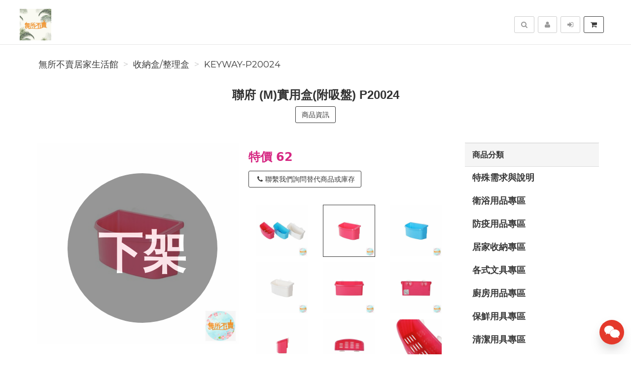

--- FILE ---
content_type: text/html; charset=UTF-8
request_url: https://wusobumai.com/product/KEYWAY-P20024/%E8%81%AF%E5%BA%9C%28M%29%E5%AF%A6%E7%94%A8%E7%9B%92%28%E9%99%84%E5%90%B8%E7%9B%A4%29P20024
body_size: 16818
content:
<!DOCTYPE html>
<html lang="zh-tw">

<head>
        <title>聯府 (M)實用盒(附吸盤) P20024【KEYWAY-P20024】&nbsp;-&nbsp;無所不賣居家生活館</title>

    <meta http-equiv="Content-Type" content="text/html; charset=UTF-8">
    <meta charset="utf-8">
    <meta name="viewport" content="width=device-width, initial-scale=1">
    <meta name="keywords" content="聯府(M)實用盒(附吸盤)P20024">
    <meta name="description" content="聯府(M)實用盒(附吸盤)P20024【KEYWAY-P20024】(收納盒/整理盒)※顏色隨機出貨P20024(M)實用盒產品編號：P2004尺寸：215x85x101mm容量：1Liters產品材質：PP(聚丙烯)吸盤:PVC(聚氯乙烯)產品顏色：水藍白紅產品特色：附吸盤，安裝方便，免釘免鑽，不留痕跡；透氣孔瀝水通風，有甜美浪漫的桃紅色、自由奔放的水藍色、潔淨白素雅的白色，可供挑選。" />
    <meta name="author" content="無所不賣居家生活館">
    <meta name="format-detection" content="telephone=no">

        <meta name="robots" content="all,follow">
    <meta name="googlebot" content="index,follow,snippet,archive">
    
    <!-- hreflang for Language -->
    <link rel="alternate" href="https://wusobumai.com/product/KEYWAY-P20024/%E8%81%AF%E5%BA%9C%28M%29%E5%AF%A6%E7%94%A8%E7%9B%92%28%E9%99%84%E5%90%B8%E7%9B%A4%29P20024" hreflang="zh-tw" />
    <link rel="alternate" href="https://wusobumai.com/product/KEYWAY-P20024/%E8%81%AF%E5%BA%9C%28M%29%E5%AF%A6%E7%94%A8%E7%9B%92%28%E9%99%84%E5%90%B8%E7%9B%A4%29P20024" hreflang="x-default" />

    <!-- Canonical URL -->
    <link rel="canonical" href="https://wusobumai.com/product/KEYWAY-P20024/%E8%81%AF%E5%BA%9C%28M%29%E5%AF%A6%E7%94%A8%E7%9B%92%28%E9%99%84%E5%90%B8%E7%9B%A4%29P20024" />

    <!-- Facebook -->
    <meta property="fb:app_id" content="289412588407055" />
    <meta property="og:type" content="website" />
    <meta property="og:title" content="聯府 (M)實用盒(附吸盤) P20024【KEYWAY-P20024】&nbsp;-&nbsp;無所不賣居家生活館" />
    <meta property="og:description" content="聯府(M)實用盒(附吸盤)P20024【KEYWAY-P20024】(收納盒/整理盒)※顏色隨機出貨P20024(M)實用盒產品編號：P2004尺寸：215x85x101mm容量：1Liters產品材質：PP(聚丙烯)吸盤:PVC(聚氯乙烯)產品顏色：水藍白紅產品特色：附吸盤，安裝方便，免釘免鑽，不留痕跡；透氣孔瀝水通風，有甜美浪漫的桃紅色、自由奔放的水藍色、潔淨白素雅的白色，可供挑選。" />
    <meta property="og:image" content="https://img.fslol.com/pic/janesayhi/KEYWAY-P20024/shop-1_cover.jpg" />
    <meta property="og:image:width" content="600" />
    <meta property="og:image:height" content="314" />
    <meta property="og:image:alt" content="無所不賣居家生活館 官方網站" />
    <meta property="og:site_name" content="無所不賣居家生活館" />
    <meta property="og:url" content="https://wusobumai.com/product/KEYWAY-P20024/%E8%81%AF%E5%BA%9C%28M%29%E5%AF%A6%E7%94%A8%E7%9B%92%28%E9%99%84%E5%90%B8%E7%9B%A4%29P20024" />

    <!-- LinkedIn -->
    <meta prefix="og: http://ogp.me/ns#" property="og:type" content="website" />
    <meta prefix="og: http://ogp.me/ns#" property="og:title" content="聯府 (M)實用盒(附吸盤) P20024【KEYWAY-P20024】&nbsp;-&nbsp;無所不賣居家生活館" />
    <meta prefix="og: http://ogp.me/ns#" property="og:image" content="https://img.fslol.com/pic/janesayhi/KEYWAY-P20024/shop-1_cover.jpg" />
    <meta prefix="og: http://ogp.me/ns#" property="og:site_name" content="無所不賣居家生活館"/>
    <meta prefix="og: http://ogp.me/ns#" property="og:description" content="聯府(M)實用盒(附吸盤)P20024【KEYWAY-P20024】(收納盒/整理盒)※顏色隨機出貨P20024(M)實用盒產品編號：P2004尺寸：215x85x101mm容量：1Liters產品材質：PP(聚丙烯)吸盤:PVC(聚氯乙烯)產品顏色：水藍白紅產品特色：附吸盤，安裝方便，免釘免鑽，不留痕跡；透氣孔瀝水通風，有甜美浪漫的桃紅色、自由奔放的水藍色、潔淨白素雅的白色，可供挑選。"/>

    <!-- Google+ -->
    <meta itemprop="name" content="聯府 (M)實用盒(附吸盤) P20024【KEYWAY-P20024】&nbsp;-&nbsp;無所不賣居家生活館" />
    <meta itemprop="description" content="聯府(M)實用盒(附吸盤)P20024【KEYWAY-P20024】(收納盒/整理盒)※顏色隨機出貨P20024(M)實用盒產品編號：P2004尺寸：215x85x101mm容量：1Liters產品材質：PP(聚丙烯)吸盤:PVC(聚氯乙烯)產品顏色：水藍白紅產品特色：附吸盤，安裝方便，免釘免鑽，不留痕跡；透氣孔瀝水通風，有甜美浪漫的桃紅色、自由奔放的水藍色、潔淨白素雅的白色，可供挑選。" />
    <meta itemprop="image" content="https://img.fslol.com/pic/janesayhi/KEYWAY-P20024/shop-1_cover.jpg" />

        
        <!-- Pinterest Rich Pins -->
    <meta property="og:price:amount" content="62" />
            <meta property="og:price:currency" content="NTD" />
    
    <!-- Weibo -->
    <meta name ="weibo:type" content="webpage" />
    <meta name ="weibo:webpage:title" content="聯府 (M)實用盒(附吸盤) P20024【KEYWAY-P20024】&nbsp;-&nbsp;無所不賣居家生活館" />
    <meta name ="weibo:webpage:description" content="聯府(M)實用盒(附吸盤)P20024【KEYWAY-P20024】(收納盒/整理盒)※顏色隨機出貨P20024(M)實用盒產品編號：P2004尺寸：215x85x101mm容量：1Liters產品材質：PP(聚丙烯)吸盤:PVC(聚氯乙烯)產品顏色：水藍白紅產品特色：附吸盤，安裝方便，免釘免鑽，不留痕跡；透氣孔瀝水通風，有甜美浪漫的桃紅色、自由奔放的水藍色、潔淨白素雅的白色，可供挑選。" />
    <meta name ="weibo:webpage:image" content="https://img.fslol.com/pic/janesayhi/KEYWAY-P20024/shop-1_cover.jpg" />

    <!-- Web Master Verification Code -->
        <meta name="msvalidate.01" content="F43311DAC785F370C35FA684E090BBB8" />
            <meta name="google-site-verification" content="0nVVzVlIPkogX2pYukH52Fhu6UVhjnrTkUZ8v8drdQs" />
            <meta name="yandex-verification" content="480feb45aad2251b" />
                <meta name="baidu-site-verification" content="code-yttLGacUBq" />
            <meta name="facebook-domain-verification" content="1oa38dfp9vmzj4kxdmcnvh6l3d25rc" />
        
          <script type="text/javascript">
        var KEY_REPLY_SETTING = {"line":"https:\/\/line.me\/R\/ti\/p\/%40xat.0000109985.e36","facebook":"109161079167337","email":"Service@wusobumai.com"};
      </script>
      <script data-align="right" data-overlay="false" id="keyreply-script" src="/js/lib/chat/widget.js?v=" data-color="#E4392B"></script>
    
    
    
    <!-- Global site tag (gtag.js) - Google Analytics -->
    <script async src="https://www.googletagmanager.com/gtag/js?id=G-2JJ22MCXKL"></script>
    <script>
      window.dataLayer = window.dataLayer || [];
      function gtag(){dataLayer.push(arguments);}
      gtag('js', new Date());

              gtag('config', 'G-2JJ22MCXKL');
              
      gtag('event', 'page_view', {
        'send_to': '',
        'ecomm_prodid': 'KEYWAY-P20024'
      });
      
              gtag("event", "login", {
          method: "Site"
        });
      
    </script>
    

    
    <!-- Facebook Pixel Code -->
    <script>
      !function(f,b,e,v,n,t,s)
      {if(f.fbq)return;n=f.fbq=function(){n.callMethod?
      n.callMethod.apply(n,arguments):n.queue.push(arguments)};
      if(!f._fbq)f._fbq=n;n.push=n;n.loaded=!0;n.version='2.0';
      n.queue=[];t=b.createElement(e);t.async=!0;
      t.src=v;s=b.getElementsByTagName(e)[0];
      s.parentNode.insertBefore(t,s)}(window, document,'script',
      'https://connect.facebook.net/en_US/fbevents.js');
      fbq('init', '455740973075303');
      fbq('track', 'PageView');
    </script>
    <noscript><img height="1" width="1" style="display:none"
      src="https://www.facebook.com/tr?id=455740973075303&ev=PageView&noscript=1"
    /></noscript>
    <!-- End Facebook Pixel Code -->
    
    
    
    <script type="application/ld+json">
        {"@context":"http:\/\/schema.org","@type":"BreadcrumbList","itemListElement":[{"@type":"ListItem","position":1,"name":"\u7121\u6240\u4e0d\u8ce3\u5c45\u5bb6\u751f\u6d3b\u9928","item":"https:\/\/wusobumai.com"},{"@type":"ListItem","position":2,"name":"\u6536\u7d0d\u76d2\/\u6574\u7406\u76d2","item":"https:\/\/wusobumai.com\/category\/%E6%94%B6%E7%B4%8D%E7%9B%92%2F%E6%95%B4%E7%90%86%E7%9B%92"},{"@type":"ListItem","position":3,"name":"KEYWAY-P20024","item":"https:\/\/wusobumai.com\/product\/KEYWAY-P20024\/%E8%81%AF%E5%BA%9C%28M%29%E5%AF%A6%E7%94%A8%E7%9B%92%28%E9%99%84%E5%90%B8%E7%9B%A4%29P20024"}]}
    </script>

    <script type="text/javascript">
      var COUPON_CALLBACK = function () {};
    </script>
        <!-- Favicon -->
    <link rel="apple-touch-icon" sizes="57x57" href="/favicon/apple-touch-icon-57x57.png">
    <link rel="apple-touch-icon" sizes="60x60" href="/favicon/apple-touch-icon-60x60.png">
    <link rel="apple-touch-icon" sizes="72x72" href="/favicon/apple-touch-icon-72x72.png">
    <link rel="apple-touch-icon" sizes="76x76" href="/favicon/apple-touch-icon-76x76.png">
    <link rel="apple-touch-icon" sizes="114x114" href="/favicon/apple-touch-icon-114x114.png">
    <link rel="apple-touch-icon" sizes="120x120" href="/favicon/apple-touch-icon-120x120.png">
    <link rel="apple-touch-icon" sizes="144x144" href="/favicon/android-chrome-144x144.png">
    <link rel="apple-touch-icon" sizes="152x152" href="/favicon/apple-touch-icon-152x152.png">
    <link rel="apple-touch-icon" sizes="180x180" href="/favicon/apple-touch-icon-180x180.png">
    <link rel="icon" type="image/png" href="/favicon/android-chrome-192x192.png" sizes="192x192">
    <link rel="icon" type="image/png" href="/favicon/favicon-32x32.png" sizes="32x32">
    <link rel="icon" type="image/png" href="/favicon/favicon-96x96.png" sizes="96x96">
    <link rel="icon" type="image/png" href="/favicon/favicon-16x16.png" sizes="16x16">
    <link rel="manifest" href="/manifest.json">

    <!-- Google Fonts -->
    <link href='//fonts.googleapis.com/css?family=Montserrat:400,700|Merriweather:400,400italic' rel='stylesheet' type='text/css'>

     <!-- our project just needs Font Awesome Solid + Brands -->
    <link href="/css/font-awesome-v6/css/fontawesome.min.css" rel="stylesheet">
    <link href="/css/font-awesome-v6/css/brands.min.css" rel="stylesheet">
    <link href="/css/font-awesome-v6/css/solid.min.css" rel="stylesheet">

    <!-- Font Awesome css -->
    <link href="/css/font-awesome/all.min.css" rel="stylesheet">
    <link href="/css/font-awesome.css" rel="stylesheet">

    <!-- Bootstrap css -->
    <link href="/css/bootstrap.min.css" rel="stylesheet">

    <!-- Theme stylesheet -->
    <link href="/css/style.default.css" rel="stylesheet" id="theme-stylesheet">

    <!-- Fslol stylesheet -->
    <link href="/css/custom.css" rel="stylesheet">

    <!-- Custom stylesheet -->
    
    <!-- Responsivity for older IE -->
    <script src="/js/respond.min.js"></script>

    <link href="/lib/ekko-lightbox/ekko-lightbox.css" rel="stylesheet">

    <!-- Google Search Engine -->
    <meta name="robots" content="max-image-preview:large">

    <!-- Facebook DPA-->
    <meta property="product:brand" content="無所不賣居家生活館" />
    <meta property="product:availability" content="in stock" />
    <meta property="product:condition" content="new" />
    <meta property="product:amount" content="62" />
    <meta property="product:retailer_item_id" content="KEYWAY-P20024" />
    <meta property="product:price:currency" content="TWD">

    <script type="application/ld+json">
        {"@context":"https:\/\/schema.org","@type":"Product","name":"\u806f\u5e9c (M)\u5be6\u7528\u76d2(\u9644\u5438\u76e4) P20024\u3010KEYWAY-P20024\u3011 ","brand":{"@type":"Brand","name":"\u7121\u6240\u4e0d\u8ce3\u5c45\u5bb6\u751f\u6d3b\u9928"},"description":"\u806f\u5e9c(M)\u5be6\u7528\u76d2(\u9644\u5438\u76e4)P20024\u3010KEYWAY-P20024\u3011(\u6536\u7d0d\u76d2\/\u6574\u7406\u76d2)\u203b\u984f\u8272\u96a8\u6a5f\u51fa\u8ca8P20024(M)\u5be6\u7528\u76d2\u7522\u54c1\u7de8\u865f\uff1aP2004\u5c3a\u5bf8\uff1a215x85x101mm\u5bb9\u91cf\uff1a1Liters\u7522\u54c1\u6750\u8cea\uff1aPP(\u805a\u4e19\u70ef)\u5438\u76e4:PVC(\u805a\u6c2f\u4e59\u70ef)\u7522\u54c1\u984f\u8272\uff1a\u6c34\u85cd\u767d\u7d05\u7522\u54c1\u7279\u8272\uff1a\u9644\u5438\u76e4\uff0c\u5b89\u88dd\u65b9\u4fbf\uff0c\u514d\u91d8\u514d\u947d\uff0c\u4e0d\u7559\u75d5\u8de1\uff1b\u900f\u6c23\u5b54\u701d\u6c34\u901a\u98a8\uff0c\u6709\u751c\u7f8e\u6d6a\u6f2b\u7684\u6843\u7d05\u8272\u3001\u81ea\u7531\u5954\u653e\u7684\u6c34\u85cd\u8272\u3001\u6f54\u6de8\u767d\u7d20\u96c5\u7684\u767d\u8272\uff0c\u53ef\u4f9b\u6311\u9078\u3002","image":"https:\/\/img.fslol.com\/pic\/janesayhi\/KEYWAY-P20024\/shop-1_cover.jpg","productID":"KEYWAY-P20024","sku":"KEYWAY-P20024","mpn":"KEYWAY-P20024","category":"\u6536\u7d0d\u76d2\/\u6574\u7406\u76d2","offers":{"@type":"Offer","availability":"https:\/\/schema.org\/InStock","price":62,"priceCurrency":"TWD","url":"https:\/\/wusobumai.com\/product\/KEYWAY-P20024\/%E8%81%AF%E5%BA%9C%28M%29%E5%AF%A6%E7%94%A8%E7%9B%92%28%E9%99%84%E5%90%B8%E7%9B%A4%29P20024","priceValidUntil":"2023-05-18","hasMerchantReturnPolicy":{"@type":"MerchantReturnPolicy","applicableCountry":"TW","returnPolicyCategory":"https:\/\/schema.org\/MerchantReturnFiniteReturnWindow","merchantReturnDays":7,"returnMethod":"https:\/\/schema.org\/ReturnByMail","returnFees":"https:\/\/schema.org\/ReturnFeesCustomerResponsibility"},"shippingDetails":{"@type":"OfferShippingDetails","shippingRate":{"@type":"MonetaryAmount","value":"200","currency":"TWD"},"shippingDestination":{"@type":"DefinedRegion","addressCountry":"TW"},"deliveryTime":{"@type":"ShippingDeliveryTime","businessDays":{"@type":"OpeningHoursSpecification","dayOfWeek":["https:\/\/schema.org\/Monday","https:\/\/schema.org\/Tuesday","https:\/\/schema.org\/Wednesday","https:\/\/schema.org\/Thursday","https:\/\/schema.org\/Friday"]},"cutoffTime":"18:00:15Z","handlingTime":{"@type":"QuantitativeValue","minValue":1,"maxValue":2,"unitCode":"d"},"transitTime":{"@type":"QuantitativeValue","minValue":1,"maxValue":3,"unitCode":"d"}}}},"aggregateRating":{"@type":"AggregateRating","ratingValue":"4.8","reviewCount":"11"}}
    </script>
    <script type="application/ld+json">
            </script>

</head>
<body>

    
<!-- Google Tag Manager (noscript) -->
<noscript><iframe src="https://www.googletagmanager.com/ns.html?id=GTM-MBJTZM7"
height="0" width="0" style="display:none;visibility:hidden"></iframe></noscript>
<!-- End Google Tag Manager (noscript) -->


    <div class="navbar navbar-default navbar-fixed-top yamm" role="navigation" id="navbar">
    <div class="container">
    <div class="navbar-header">

        <a class="navbar-brand home" href="/">
            <img src="/resource/merchant/janesayhi/resource/logo.png" alt="無所不賣居家生活館 logo" class="hidden-xs hidden-sm">
            <img src="/resource/merchant/janesayhi/resource/logo-small.png" alt="無所不賣居家生活館 logo" class="visible-xs visible-sm"><span class="sr-only">無所不賣居家生活館</span>
        </a>

        <div class="navbar-buttons">

            <button type="button" class="navbar-toggle btn-primary" data-toggle="collapse" data-target="#navigation">
                <span class="sr-only">選單</span>
                <i class="fa fa-align-justify"></i>
            </button>

            
            <button type="button" class="navbar-toggle btn-default cart-button" data-toggle="collapse" data-toggle="tooltip" data-placement="bottom" title="購物車">
                <i class="fa fa-shopping-cart"></i>
            </button>

            <button type="button" class="navbar-toggle btn-default" data-toggle="collapse" data-target="#search" data-toggle="tooltip" data-placement="bottom" title="搜尋商品">
                <i class="fa fa-search"></i>
            </button>

                            <button type="button" class="navbar-toggle btn-default" data-toggle="modal" data-target="#login-modal" data-toggle="tooltip" data-placement="bottom" title="登入">
                    <i class="fa fa-sign-in"></i>
                </button>
                <a href="/register?redirect=/" class="navbar-toggle btn-default hidden-sm hidden-xs" data-toggle="tooltip" data-placement="bottom" title="註冊">
                    <i class="fa fa-user"></i>
                </a>
            
        </div>
    </div>
    <!--/.navbar-header -->

    <div class="navbar-collapse collapse" id="navigation">
        <ul class="nav navbar-nav navbar-left">

                                                                        <li class="hidden-lg hidden-md hidden-sm "><a href="/category/%E7%89%B9%E6%AE%8A%E9%9C%80%E6%B1%82%E8%88%87%E8%AA%AA%E6%98%8E-60/1">特殊需求與說明</a></li>
                                                                                                            <li class="hidden-lg hidden-md hidden-sm dropdown yamm-fw">
                            <a href="/category/%E8%A1%9B%E6%B5%B4%E7%94%A8%E5%93%81%E5%B0%88%E5%8D%80-42/1" class="dropdown-toggle" data-toggle="dropdown" aria-expanded="true">衛浴用品專區
                                                            </a>
                            <ul class="dropdown-menu">
                                <li>
                                    <div class="yamm-content">
                                        <div class="row">
                                            <div class="col-sm-12">
                                                <h3><a href="/category/%E8%A1%9B%E6%B5%B4%E7%94%A8%E5%93%81%E5%B0%88%E5%8D%80-42/1">所有衛浴用品專區</a></h3>
                                                <ul>
                                                                                                            <li><h3><a style="font-size: 20px;" href="/category/%E6%B3%A1%E6%BE%A1%E6%A1%B6%E6%B3%A1%E8%85%B3%E6%A1%B6-44/1">泡澡桶/泡腳桶</a></h3></li>
                                                                                                            <li><h3><a style="font-size: 20px;" href="/category/%E6%B4%97%E9%AB%AE%E7%B2%BE%E6%B4%97%E9%AB%AE%E9%9C%B2%E6%B2%90%E6%B5%B4%E4%B9%B3%E6%B2%90%E6%B5%B4%E9%9C%B2-56/1">洗髮精/洗髮露/沐浴乳/沐浴露</a></h3></li>
                                                                                                            <li><h3><a style="font-size: 20px;" href="/category/%E8%87%89%E7%9B%86%E6%B0%B4%E7%93%A2-43/1">臉盆/水瓢</a></h3></li>
                                                                                                            <li><h3><a style="font-size: 20px;" href="/category/%E9%A6%AC%E6%A1%B6%E5%88%B7%E9%9A%A8%E6%89%8B%E5%88%B7-23/1">馬桶刷/隨手刷</a></h3></li>
                                                                                                    </ul>
                                            </div>
                                        </div>
                                    </div>
                                    <div class="footer clearfix hidden-xs">
                                        <h4 class="pull-right">衛浴用品專區</h4>
                                        <div class="buttons pull-left">
                                                                                    </div>
                                    </div>

                                </li>
                            </ul>
                        </li>
                                                                                                            <li class="hidden-lg hidden-md hidden-sm "><a href="/category/%E9%98%B2%E7%96%AB%E7%94%A8%E5%93%81%E5%B0%88%E5%8D%80-58/1">防疫用品專區</a></li>
                                                                                                            <li class="hidden-lg hidden-md hidden-sm dropdown yamm-fw">
                            <a href="/category/%E5%B1%85%E5%AE%B6%E6%94%B6%E7%B4%8D%E5%B0%88%E5%8D%80-33/1" class="dropdown-toggle" data-toggle="dropdown" aria-expanded="true">居家收納專區
                                                            </a>
                            <ul class="dropdown-menu">
                                <li>
                                    <div class="yamm-content">
                                        <div class="row">
                                            <div class="col-sm-12">
                                                <h3><a href="/category/%E5%B1%85%E5%AE%B6%E6%94%B6%E7%B4%8D%E5%B0%88%E5%8D%80-33/1">所有居家收納專區</a></h3>
                                                <ul>
                                                                                                            <li><h3><a style="font-size: 20px;" href="/category/3M%E7%84%A1%E7%97%95%E5%8B%BE%28%E9%89%A4%29%E3%80%81%E6%8E%9B%E6%89%A3%E7%84%A1%E7%97%95%E8%86%A0%E6%A2%9D-1/1">3M無痕勾(鉤)、掛扣/無痕膠條</a></h3></li>
                                                                                                            <li><h3><a style="font-size: 20px;" href="/category/3M%E7%84%A1%E7%97%95%E9%98%B2%E6%B0%B4%E6%94%B6%E7%B4%8D%E6%8E%9B%E6%9E%B6-28/1">3M無痕防水收納掛架</a></h3></li>
                                                                                                            <li><h3><a style="font-size: 20px;" href="/category/%E5%90%89%E7%B1%B3%E7%B1%83-49/1">吉米籃</a></h3></li>
                                                                                                            <li><h3><a style="font-size: 20px;" href="/category/%E6%8A%BD%E5%B1%9C%E6%95%B4%E7%90%86%E6%AB%83-21/1">抽屜整理櫃</a></h3></li>
                                                                                                            <li><h3><a style="font-size: 20px;" href="/category/%E6%8A%BD%E5%B1%9C%E6%95%B4%E7%90%86%E7%AE%B1-20/1">抽屜整理箱</a></h3></li>
                                                                                                            <li><h3><a style="font-size: 20px;" href="/category/%E6%8E%80%E8%93%8B%E5%BC%8F%E6%95%B4%E7%90%86%E7%AE%B1-29/1">掀蓋式整理箱</a></h3></li>
                                                                                                            <li><h3><a style="font-size: 20px;" href="/category/%E6%94%B6%E7%B4%8D%E6%9E%B6%E6%95%B4%E7%90%86%E6%9E%B6%E6%94%B6%E7%B4%8D%E6%8E%A8%E8%BB%8A-74/1">收納架/整理架/收納推車</a></h3></li>
                                                                                                            <li><h3><a style="font-size: 20px;" href="/category/%E6%94%B6%E7%B4%8D%E6%AB%83%E9%9E%8B%E6%AB%83%E9%9E%8B%E6%9E%B6-14/1">收納櫃/鞋櫃/鞋架</a></h3></li>
                                                                                                            <li><h3><a style="font-size: 20px;" href="/category/%E6%94%B6%E7%B4%8D%E7%9B%92%E6%95%B4%E7%90%86%E7%9B%92-5/1">收納盒/整理盒</a></h3></li>
                                                                                                            <li><h3><a style="font-size: 20px;" href="/category/%E6%94%B6%E7%B4%8D%E7%B1%83%E7%BD%AE%E7%89%A9%E7%B1%83%E6%B4%97%E8%A1%A3%E7%B1%83%E8%B3%BC%E7%89%A9%E7%B1%83-67/1">收納籃/置物籃/洗衣籃/購物籃</a></h3></li>
                                                                                                            <li><h3><a style="font-size: 20px;" href="/category/%E6%9B%B8%E7%B1%8D%E6%95%B4%E7%90%86%E6%9E%B6-16/1">書籍整理架</a></h3></li>
                                                                                                            <li><h3><a style="font-size: 20px;" href="/category/%E6%A1%8C%E4%B8%8A%E6%94%B6%E7%B4%8D%E6%AB%83-77/1">桌上收納櫃</a></h3></li>
                                                                                                            <li><h3><a style="font-size: 20px;" href="/category/%E6%BB%91%E8%BC%AA%E6%95%B4%E7%90%86%E7%AE%B1-76/1">滑輪整理箱</a></h3></li>
                                                                                                            <li><h3><a style="font-size: 20px;" href="/category/%E7%9B%B4%E5%8F%96%E5%BC%8F%E6%94%B6%E7%B4%8D%E7%AE%B1-19/1">直取式收納箱</a></h3></li>
                                                                                                            <li><h3><a style="font-size: 20px;" href="/category/%E8%A1%A3%E6%9E%B6-45/1">衣架</a></h3></li>
                                                                                                    </ul>
                                            </div>
                                        </div>
                                    </div>
                                    <div class="footer clearfix hidden-xs">
                                        <h4 class="pull-right">居家收納專區</h4>
                                        <div class="buttons pull-left">
                                                                                    </div>
                                    </div>

                                </li>
                            </ul>
                        </li>
                                                                                                            <li class="hidden-lg hidden-md hidden-sm dropdown yamm-fw">
                            <a href="/category/%E5%90%84%E5%BC%8F%E6%96%87%E5%85%B7%E5%B0%88%E5%8D%80-34/1" class="dropdown-toggle" data-toggle="dropdown" aria-expanded="true">各式文具專區
                                                            </a>
                            <ul class="dropdown-menu">
                                <li>
                                    <div class="yamm-content">
                                        <div class="row">
                                            <div class="col-sm-12">
                                                <h3><a href="/category/%E5%90%84%E5%BC%8F%E6%96%87%E5%85%B7%E5%B0%88%E5%8D%80-34/1">所有各式文具專區</a></h3>
                                                <ul>
                                                                                                            <li><h3><a style="font-size: 20px;" href="/category/%E4%BE%BF%E5%88%A9%E8%B2%BC%E4%BE%BF%E6%A2%9D%E7%B4%99%E6%A8%99%E7%B1%A4%E7%B4%99-15/1">便利貼/便條紙/標籤紙</a></h3></li>
                                                                                                            <li><h3><a style="font-size: 20px;" href="/category/%E5%89%AA%E5%88%80%E7%BE%8E%E5%B7%A5%E5%88%80-69/1">剪刀/美工刀</a></h3></li>
                                                                                                            <li><h3><a style="font-size: 20px;" href="/category/%E5%A4%BE%E9%8F%88%E8%A2%8B-2/1">夾鏈袋</a></h3></li>
                                                                                                            <li><h3><a style="font-size: 20px;" href="/category/%E6%A1%8C%E9%9D%A2%E6%94%B6%E7%B4%8D-78/1">桌面收納</a></h3></li>
                                                                                                            <li><h3><a style="font-size: 20px;" href="/category/%E8%86%A0%E5%B8%B6%E9%9B%99%E9%9D%A2%E8%86%A0%E7%B5%95%E7%B7%A3%E8%86%A0%E5%B8%B6%E5%A4%A7%E5%8A%9B%E8%86%A0%E5%B8%83-68/1">膠帶/雙面膠/絕緣膠帶/大力膠布</a></h3></li>
                                                                                                            <li><h3><a style="font-size: 20px;" href="/category/%E8%86%A0%E6%B0%B4%E7%99%BD%E8%86%A0%E5%8F%A3%E7%B4%85%E8%86%A0%E9%BB%8F%E8%91%97%E5%8A%91%E6%8E%A5%E8%91%97%E5%8A%91-70/1">膠水/白膠/口紅膠/黏著劑/接著劑</a></h3></li>
                                                                                                    </ul>
                                            </div>
                                        </div>
                                    </div>
                                    <div class="footer clearfix hidden-xs">
                                        <h4 class="pull-right">各式文具專區</h4>
                                        <div class="buttons pull-left">
                                                                                    </div>
                                    </div>

                                </li>
                            </ul>
                        </li>
                                                                                                            <li class="hidden-lg hidden-md hidden-sm dropdown yamm-fw">
                            <a href="/category/%E5%BB%9A%E6%88%BF%E7%94%A8%E5%93%81%E5%B0%88%E5%8D%80-36/1" class="dropdown-toggle" data-toggle="dropdown" aria-expanded="true">廚房用品專區
                                                            </a>
                            <ul class="dropdown-menu">
                                <li>
                                    <div class="yamm-content">
                                        <div class="row">
                                            <div class="col-sm-12">
                                                <h3><a href="/category/%E5%BB%9A%E6%88%BF%E7%94%A8%E5%93%81%E5%B0%88%E5%8D%80-36/1">所有廚房用品專區</a></h3>
                                                <ul>
                                                                                                            <li><h3><a style="font-size: 20px;" href="/category/%E5%BB%9A%E6%88%BF%E8%AA%BF%E7%90%86%E7%94%A8%E5%93%81-30/1">廚房調理用品</a></h3></li>
                                                                                                            <li><h3><a style="font-size: 20px;" href="/category/%E6%A8%82%E6%89%A3%E4%BF%9D%E6%BA%AB%E4%BF%9D%E5%86%B7%E7%9B%B8%E9%97%9C-62/1">樂扣保溫保冷相關</a></h3></li>
                                                                                                            <li><h3><a style="font-size: 20px;" href="/category/%E6%A8%82%E6%89%A3%E6%B0%B4%E5%A3%BA%E6%B0%B4%E6%9D%AF-32/1">樂扣水壺/水杯</a></h3></li>
                                                                                                            <li><h3><a style="font-size: 20px;" href="/category/%E6%A8%82%E6%89%A3%E9%8D%8B%E5%85%B7-54/1">樂扣鍋具</a></h3></li>
                                                                                                            <li><h3><a style="font-size: 20px;" href="/category/%E8%81%AF%E5%BA%9C%E6%B0%B4%E5%A3%BA-41/1">聯府 水壺</a></h3></li>
                                                                                                    </ul>
                                            </div>
                                        </div>
                                    </div>
                                    <div class="footer clearfix hidden-xs">
                                        <h4 class="pull-right">廚房用品專區</h4>
                                        <div class="buttons pull-left">
                                                                                    </div>
                                    </div>

                                </li>
                            </ul>
                        </li>
                                                                                                            <li class="hidden-lg hidden-md hidden-sm dropdown yamm-fw">
                            <a href="/category/%E4%BF%9D%E9%AE%AE%E7%94%A8%E5%85%B7%E5%B0%88%E5%8D%80-35/1" class="dropdown-toggle" data-toggle="dropdown" aria-expanded="true">保鮮用具專區
                                                            </a>
                            <ul class="dropdown-menu">
                                <li>
                                    <div class="yamm-content">
                                        <div class="row">
                                            <div class="col-sm-12">
                                                <h3><a href="/category/%E4%BF%9D%E9%AE%AE%E7%94%A8%E5%85%B7%E5%B0%88%E5%8D%80-35/1">所有保鮮用具專區</a></h3>
                                                <ul>
                                                                                                            <li><h3><a style="font-size: 20px;" href="/category/%E4%BF%9D%E9%AE%AE%E8%86%9C%E4%BF%9D%E9%AE%AE%E7%9B%92-3/1">保鮮膜/保鮮盒</a></h3></li>
                                                                                                            <li><h3><a style="font-size: 20px;" href="/category/%E6%A8%82%E6%89%A3%E4%BF%9D%E9%AE%AE%E7%9B%92-31/1">樂扣保鮮盒</a></h3></li>
                                                                                                            <li><h3><a style="font-size: 20px;" href="/category/%E9%A3%9F%E7%89%A9%E4%BF%9D%E9%AE%AE_%E4%BF%9D%E9%AE%AE%E8%A2%8B%E3%80%81%E5%AF%86%E5%AF%A6%E8%A2%8B%E3%80%81%E4%BF%9D%E9%AE%AE%E8%86%9C-22/1">食物保鮮_保鮮袋、密實袋、保鮮膜</a></h3></li>
                                                                                                    </ul>
                                            </div>
                                        </div>
                                    </div>
                                    <div class="footer clearfix hidden-xs">
                                        <h4 class="pull-right">保鮮用具專區</h4>
                                        <div class="buttons pull-left">
                                                                                    </div>
                                    </div>

                                </li>
                            </ul>
                        </li>
                                                                                                            <li class="hidden-lg hidden-md hidden-sm dropdown yamm-fw">
                            <a href="/category/%E6%B8%85%E6%BD%94%E7%94%A8%E5%85%B7%E5%B0%88%E5%8D%80-17/1" class="dropdown-toggle" data-toggle="dropdown" aria-expanded="true">清潔用具專區
                                                            </a>
                            <ul class="dropdown-menu">
                                <li>
                                    <div class="yamm-content">
                                        <div class="row">
                                            <div class="col-sm-12">
                                                <h3><a href="/category/%E6%B8%85%E6%BD%94%E7%94%A8%E5%85%B7%E5%B0%88%E5%8D%80-17/1">所有清潔用具專區</a></h3>
                                                <ul>
                                                                                                            <li><h3><a style="font-size: 20px;" href="/category/%E5%9E%83%E5%9C%BE%E6%A1%B6-12/1">垃圾桶</a></h3></li>
                                                                                                            <li><h3><a style="font-size: 20px;" href="/category/%E6%8E%83%E9%99%A4%E7%94%A8%E5%85%B7-10/1">掃除用具</a></h3></li>
                                                                                                            <li><h3><a style="font-size: 20px;" href="/category/%E6%B8%85%E6%BD%94%E5%8A%91-27/1">清潔劑</a></h3></li>
                                                                                                            <li><h3><a style="font-size: 20px;" href="/category/%E8%8F%9C%E7%93%9C%E5%B8%83%E6%8A%B9%E5%B8%83%E9%8B%BC%E7%B5%B2%E7%90%83%E6%9D%AF%E5%88%B7%E6%89%8B%E5%A5%97-7/1">菜瓜布/抹布/鋼絲球/杯刷/手套</a></h3></li>
                                                                                                            <li><h3><a style="font-size: 20px;" href="/category/%E9%A6%AC%E6%A1%B6%E5%88%B7%E3%80%81%E9%9A%A8%E6%89%8B%E5%88%B7-24/1">馬桶刷、隨手刷</a></h3></li>
                                                                                                    </ul>
                                            </div>
                                        </div>
                                    </div>
                                    <div class="footer clearfix hidden-xs">
                                        <h4 class="pull-right">清潔用具專區</h4>
                                        <div class="buttons pull-left">
                                                                                    </div>
                                    </div>

                                </li>
                            </ul>
                        </li>
                                                                                                            <li class="hidden-lg hidden-md hidden-sm dropdown yamm-fw">
                            <a href="/category/%E7%94%9F%E6%B4%BB%E7%94%A8%E5%93%81%E5%B0%88%E5%8D%80-11/1" class="dropdown-toggle" data-toggle="dropdown" aria-expanded="true">生活用品專區
                                                            </a>
                            <ul class="dropdown-menu">
                                <li>
                                    <div class="yamm-content">
                                        <div class="row">
                                            <div class="col-sm-12">
                                                <h3><a href="/category/%E7%94%9F%E6%B4%BB%E7%94%A8%E5%93%81%E5%B0%88%E5%8D%80-11/1">所有生活用品專區</a></h3>
                                                <ul>
                                                                                                            <li><h3><a style="font-size: 20px;" href="/category/%E4%BF%9D%E5%81%A5%E8%AD%B7%E7%90%86%E7%94%A8%E5%93%81-71/1">保健護理用品</a></h3></li>
                                                                                                            <li><h3><a style="font-size: 20px;" href="/category/%E5%8F%A3%E7%BD%A9-18/1">口罩</a></h3></li>
                                                                                                            <li><h3><a style="font-size: 20px;" href="/category/%E5%8F%A3%E8%85%94%E4%BF%9D%E5%81%A5-4/1">口腔保健</a></h3></li>
                                                                                                            <li><h3><a style="font-size: 20px;" href="/category/%E5%90%84%E7%A8%AE%E6%88%B6%E5%A4%96%E5%AE%A4%E5%85%A7%E6%A4%85%E5%AD%90-13/1">各種戶外室內椅子</a></h3></li>
                                                                                                            <li><h3><a style="font-size: 20px;" href="/category/%E5%A4%BE%E9%8F%88%E8%A2%8B-50/1">夾鏈袋</a></h3></li>
                                                                                                            <li><h3><a style="font-size: 20px;" href="/category/%E5%AC%B0%E5%B9%BC%E7%AB%A5%E7%94%A8%E5%93%81-51/1">嬰幼童用品</a></h3></li>
                                                                                                            <li><h3><a style="font-size: 20px;" href="/category/%E6%89%8B%E5%A5%97-63/1">手套</a></h3></li>
                                                                                                            <li><h3><a style="font-size: 20px;" href="/category/%E6%B0%B8%E6%98%8C%E5%AF%B6%E7%9F%B3%E7%89%8C%E6%B0%B4%E5%A3%BA-59/1">永昌寶石牌水壺</a></h3></li>
                                                                                                            <li><h3><a style="font-size: 20px;" href="/category/%E6%B1%BD%E8%BB%8A%E7%94%A8%E5%93%81-26/1">汽車用品</a></h3></li>
                                                                                                            <li><h3><a style="font-size: 20px;" href="/category/%E6%B9%AF%E5%8C%99%E7%AD%B7%E5%AD%90%E5%8F%89%E5%AD%90-73/1">湯匙/筷子/叉子</a></h3></li>
                                                                                                            <li><h3><a style="font-size: 20px;" href="/category/%E7%A9%BA%E6%B0%A3%E6%BF%BE%E7%B6%B2-25/1">空氣濾網</a></h3></li>
                                                                                                            <li><h3><a style="font-size: 20px;" href="/category/%E8%80%B3%E5%A1%9E-72/1">耳塞</a></h3></li>
                                                                                                            <li><h3><a style="font-size: 20px;" href="/category/%E8%8D%B3%E7%97%98%E8%B2%BC-64/1">荳痘貼</a></h3></li>
                                                                                                            <li><h3><a style="font-size: 20px;" href="/category/%E9%98%B2%E6%BB%91%E8%B2%BC%E7%89%87%E9%98%B2%E6%BB%91%E6%A2%9D%E9%98%B2%E6%92%9E%E7%B6%BF%E9%98%B2%E8%AD%B7%E9%82%8A%E6%A2%9D%E9%98%B2%E6%92%9E%E8%AD%B7%E8%A7%92%E9%98%B2%E6%BB%91%E5%9C%B0%E5%A2%8A%E4%BF%9D%E8%AD%B7%E5%A2%8A-8/1">防滑貼片/防滑條/防撞綿/防護邊條/防撞護角/防滑地墊/保護墊</a></h3></li>
                                                                                                            <li><h3><a style="font-size: 20px;" href="/category/%E9%98%B2%E7%96%AB%E7%9C%BC%E9%8F%A1-66/1">防疫眼鏡</a></h3></li>
                                                                                                            <li><h3><a style="font-size: 20px;" href="/category/%E9%9B%A8%E8%A1%A3-65/1">雨衣</a></h3></li>
                                                                                                    </ul>
                                            </div>
                                        </div>
                                    </div>
                                    <div class="footer clearfix hidden-xs">
                                        <h4 class="pull-right">生活用品專區</h4>
                                        <div class="buttons pull-left">
                                                                                    </div>
                                    </div>

                                </li>
                            </ul>
                        </li>
                                                                                                            <li class="hidden-lg hidden-md hidden-sm dropdown yamm-fw">
                            <a href="/category/%E5%93%81%E7%89%8C%E7%B8%BD%E8%A6%BD-37/1" class="dropdown-toggle" data-toggle="dropdown" aria-expanded="true">品牌總覽
                                                            </a>
                            <ul class="dropdown-menu">
                                <li>
                                    <div class="yamm-content">
                                        <div class="row">
                                            <div class="col-sm-12">
                                                <h3><a href="/category/%E5%93%81%E7%89%8C%E7%B8%BD%E8%A6%BD-37/1">所有品牌總覽</a></h3>
                                                <ul>
                                                                                                            <li><h3><a style="font-size: 20px;" href="/category/3M%E5%B0%88%E5%8D%80-38/1">3M專區</a></h3></li>
                                                                                                            <li><h3><a style="font-size: 20px;" href="/category/3M%E8%BB%8A%E7%94%A8%E5%95%86%E5%93%81-61/1">3M車用商品</a></h3></li>
                                                                                                            <li><h3><a style="font-size: 20px;" href="/category/%E4%B8%8A%E9%BE%8D%E5%B0%88%E5%8D%80-52/1">上龍專區</a></h3></li>
                                                                                                            <li><h3><a style="font-size: 20px;" href="/category/%E4%BD%B3%E6%96%AF%E6%8D%B7%E5%B0%88%E5%8D%80-46/1">佳斯捷專區</a></h3></li>
                                                                                                            <li><h3><a style="font-size: 20px;" href="/category/%E5%90%89%E5%A5%BD%E7%94%9F%E6%B4%BB%E5%B1%8B%E5%B0%88%E5%8D%80-53/1">吉好生活屋專區</a></h3></li>
                                                                                                            <li><h3><a style="font-size: 20px;" href="/category/%E5%90%89%E7%B1%B3%E5%B0%88%E5%8D%80-48/1">吉米專區</a></h3></li>
                                                                                                            <li><h3><a style="font-size: 20px;" href="/category/%E5%A6%99%E6%BD%94%E5%B0%88%E5%8D%80-55/1">妙潔專區</a></h3></li>
                                                                                                            <li><h3><a style="font-size: 20px;" href="/category/%E5%B0%8F%E9%9B%86%E5%90%88%E5%B0%88%E5%8D%80-47/1">小集合專區</a></h3></li>
                                                                                                            <li><h3><a style="font-size: 20px;" href="/category/%E6%A8%82%E6%89%A3%E6%A8%82%E6%89%A3LocknLock%E5%B0%88%E5%8D%80-39/1">樂扣樂扣LocknLock專區</a></h3></li>
                                                                                                            <li><h3><a style="font-size: 20px;" href="/category/%E7%BF%B0%E5%BA%AD%E5%B0%88%E5%8D%80-57/1">翰庭專區</a></h3></li>
                                                                                                            <li><h3><a style="font-size: 20px;" href="/category/%E8%81%AF%E5%BA%9CKEYWAY%E5%B0%88%E5%8D%80-40/1">聯府KEYWAY專區</a></h3></li>
                                                                                                    </ul>
                                            </div>
                                        </div>
                                    </div>
                                    <div class="footer clearfix hidden-xs">
                                        <h4 class="pull-right">品牌總覽</h4>
                                        <div class="buttons pull-left">
                                                                                    </div>
                                    </div>

                                </li>
                            </ul>
                        </li>
                                                
                            <li class="hidden-sm hidden-md hidden-lg">
                    <a href="/register?redirect=/">註冊</a>
                </li>
                <li class="hidden-sm hidden-md hidden-lg ">
                    <a href="javascript:void(0);" data-toggle="modal" data-target="#login-modal">登入</a>
                <li>
                                </ul>
    </div>

    <div class="navbar-collapse collapse right" id="basket-overview">
        <a href="javascript:void(0);" class="btn btn-primary navbar-btn cart-button" data-toggle="tooltip" data-placement="bottom" title="購物車">
            <i class="fa fa-shopping-cart"></i>
            <span class="hidden-sm">
                <span id="navbar-cart-counter"></span>
                <span class="hidden-md"></span>
            </span>
        </a>
    </div>
    <!--/.nav-collapse -->

        <div class="navbar-collapse collapse right">
        <a type="button" class="btn navbar-btn btn-default" data-toggle="modal" data-target="#login-modal" data-toggle="tooltip" data-placement="bottom" title="登入">
            <i class="fa fa-sign-in"></i>
            <span class="hidden-md"></span>
        </a>
    </div>
    <div class="navbar-collapse collapse right">
        <a href="/register?redirect=/" class="btn navbar-btn btn-default" data-toggle="tooltip" data-placement="bottom" title="註冊">
            <i class="fa fa-user"></i>
            <span class="hidden-md"></span>
        </a>
    </div>
    
    
    <form id="search-form" action="/search/product/1" method="get">
        <div class="navbar-collapse collapse right">
            <button type="button" class="btn navbar-btn btn-default" data-toggle="collapse" data-target="#search" data-toggle="tooltip" data-placement="bottom" title="搜尋商品">
                <span class="sr-only">搜尋</span>
                <i class="fa fa-search"></i>
            </button>
        </div>
        <div class="collapse clearfix" id="search">
            <div class="navbar-form" role="search">
                <div class="input-group">
                    <input type="text" class="form-control" name="q" id="search-keyword" placeholder="搜尋商品" value="">
                    <span class="input-group-btn">
                        <button class="btn btn-primary" id="search-btn"><i class="fa fa-search"></i></button>
                    </span>
                </div>
            </div>
        </div>
    </form>
    <!--/.nav-collapse -->

    </div>
</div>

        <div class="modal fade" id="login-modal" tabindex="-1" role="dialog" aria-labelledby="Login" aria-hidden="true">
        <div class="modal-dialog modal-sm">
            <div class="modal-content">
                <div class="modal-header">
                    <button type="button" class="close" data-dismiss="modal" aria-hidden="true">&times;</button>
                    <h4 class="modal-title" id="Login">登入</h4>
                </div>
                <div class="modal-body">
                    <form id="login-form">
                        <div class="form-group">
                            <label class="control-label" for="login-username">Email 或 手機<span></span></label>
                            <input type="text" name="username" class="form-control" id="login-username">
                        </div>
                        <div class="form-group">
                            <label class="control-label" for="login-password">密碼<span></span></label>
                            <input type="password" name="password" class="form-control" id="login-password" />
                        </div>
                    </form>
                    <p class="text-center">
                        <button class="btn btn-primary" id="sign-in-btn"><i class="fa fa-sign-in"></i> 登入</button>
                    </p>
                                        <p class="text-center">
                        <button class="loginBtn loginBtn-facebook" id="fb-login-btn">
                            Facebook 登入
                        </button>
                    </p>
                                                            <p class="text-center">
                        <button class="loginBtn loginBtn-line" id="line-login-btn">
                            Line 登入
                        </button>
                    </p>
                                        <p class="text-center text-muted">還有沒註冊嗎？<a href="/register"><strong>立即註冊</strong></a>！</p>
                    <p class="text-center text-muted">無法登入嗎？可以嘗試 <a href="/password/forget"><strong>忘記密碼</strong></a> 功能</p>
                </div>
            </div>
        </div>
    </div>

    <div id="all">

        <div id="content" class="container">

            <div class="row">
                <div class="col-md-12">
                                        <ul class="breadcrumb">
                                                <li><a href="https://wusobumai.com">無所不賣居家生活館</a></li>
                                                <li><a href="https://wusobumai.com/category/%E6%94%B6%E7%B4%8D%E7%9B%92%2F%E6%95%B4%E7%90%86%E7%9B%92">收納盒/整理盒</a></li>
                                                <li><a href="https://wusobumai.com/product/KEYWAY-P20024/%E8%81%AF%E5%BA%9C%28M%29%E5%AF%A6%E7%94%A8%E7%9B%92%28%E9%99%84%E5%90%B8%E7%9B%A4%29P20024">KEYWAY-P20024</a></li>
                                            </ul>
                                        <div class="box text-center">
                        <div class="row">
                            <div class="col-sm-10 col-sm-offset-1">
                                <h1>聯府 (M)實用盒(附吸盤) P20024</h1>
                                                                <p class="goToDescription">
                                    <a href="#details" class="scroll-to btn btn-primary">商品資訊</a>
                                </p>
                            </div>
                        </div>
                    </div>
                </div>
            </div>

            <div class="row" id="product-row">
                <div class="col-sm-9">

                    <div class="row" id="productMain">

                        <div class="col-sm-6">
                            <div id="mainImage">
                                <img id="show-gallery" src="https://img.fslol.com/pic/janesayhi/KEYWAY-P20024/shop-1_cover.jpg?t=1681819276" alt="聯府 (M)實用盒(附吸盤) P20024 封面照片" class="img-responsive">
                                                                <div class="stock-out">下架</div>
                                                            </div>

                            
                                                    </div>

                        <div class="col-sm-6">
                            <div class="box">

                                <form>
                                    <div class="sizes">
                                                                                    <input type="hidden" id="spec-y-0" name="spec-y" value="">
                                            <input type="hidden" id="spec-x-0" name="spec-y" value="">
                                                                            </div>

                                                                                                                                                                    <p class="price price-col" style="text-align: left;">
                                                <span>
                                                                                                    特價 62
                                                                                                                                                    </span>
                                            </p>
                                        
                                                                                
                                        
                                                                                                                            <p class="">
                                                <a class="btn btn-primary" href="/contact"><i class="fa fa-phone"></i>聯繫我們詢問替代商品或庫存</a>
                                            </p>
                                                                                                            </form>
                            </div>

                            <div class="row" id="thumbs">
                                                                                                                                                                                <div class="col-xs-4">
                                        <a href="https://img.fslol.com/pic/janesayhi/KEYWAY-P20024/shop-1_cover.jpg?t=1681819276" class="thumb" data-toggle="lightbox" data-gallery="gallery">
                                            <img src="https://img.fslol.com/pic/janesayhi/KEYWAY-P20024/shop-1_cover.jpg?t=1681819276" alt="聯府 (M)實用盒(附吸盤) P20024-thumb 0" class="img-responsive">
                                        </a>
                                    </div>
                                                                                                                                                                                    <div class="col-xs-4">
                                        <a href="https://img.fslol.com/pic/janesayhi/KEYWAY-P20024/shop-1_1.jpg?t=1681819276" class="thumb" data-toggle="lightbox" data-gallery="gallery">
                                            <img src="https://img.fslol.com/pic/janesayhi/KEYWAY-P20024/shop-1_1.jpg?t=1681819276" alt="聯府 (M)實用盒(附吸盤) P20024-thumb -1" class="img-responsive">
                                        </a>
                                    </div>
                                                                                                                                                                                    <div class="col-xs-4">
                                        <a href="https://img.fslol.com/pic/janesayhi/KEYWAY-P20024/shop-1_2.jpg?t=1681819276" class="thumb" data-toggle="lightbox" data-gallery="gallery">
                                            <img src="https://img.fslol.com/pic/janesayhi/KEYWAY-P20024/shop-1_2.jpg?t=1681819276" alt="聯府 (M)實用盒(附吸盤) P20024-thumb -2" class="img-responsive">
                                        </a>
                                    </div>
                                                                                                                                                                                                                                                        <div class="col-xs-4">
                                        <a href="https://img.fslol.com/pic/janesayhi/KEYWAY-P20024/shop-1_3.jpg?t=1681819276" class="thumb" data-toggle="lightbox" data-gallery="gallery">
                                            <img src="https://img.fslol.com/pic/janesayhi/KEYWAY-P20024/shop-1_3.jpg?t=1681819276" alt="聯府 (M)實用盒(附吸盤) P20024-thumb 0" class="img-responsive">
                                        </a>
                                    </div>
                                                                                                                                                                                    <div class="col-xs-4">
                                        <a href="https://img.fslol.com/pic/janesayhi/KEYWAY-P20024/shop-1_4.jpg?t=1681819276" class="thumb" data-toggle="lightbox" data-gallery="gallery">
                                            <img src="https://img.fslol.com/pic/janesayhi/KEYWAY-P20024/shop-1_4.jpg?t=1681819276" alt="聯府 (M)實用盒(附吸盤) P20024-thumb -1" class="img-responsive">
                                        </a>
                                    </div>
                                                                                                                                                                                    <div class="col-xs-4">
                                        <a href="https://img.fslol.com/pic/janesayhi/KEYWAY-P20024/shop-1_5.jpg?t=1681819276" class="thumb" data-toggle="lightbox" data-gallery="gallery">
                                            <img src="https://img.fslol.com/pic/janesayhi/KEYWAY-P20024/shop-1_5.jpg?t=1681819276" alt="聯府 (M)實用盒(附吸盤) P20024-thumb -2" class="img-responsive">
                                        </a>
                                    </div>
                                                                                                                                                                                                                                                        <div class="col-xs-4">
                                        <a href="https://img.fslol.com/pic/janesayhi/KEYWAY-P20024/shop-1_6.jpg?t=1681819276" class="thumb" data-toggle="lightbox" data-gallery="gallery">
                                            <img src="https://img.fslol.com/pic/janesayhi/KEYWAY-P20024/shop-1_6.jpg?t=1681819276" alt="聯府 (M)實用盒(附吸盤) P20024-thumb 0" class="img-responsive">
                                        </a>
                                    </div>
                                                                                                                                                                                    <div class="col-xs-4">
                                        <a href="https://img.fslol.com/pic/janesayhi/KEYWAY-P20024/shop-1_7.jpg?t=1681819276" class="thumb" data-toggle="lightbox" data-gallery="gallery">
                                            <img src="https://img.fslol.com/pic/janesayhi/KEYWAY-P20024/shop-1_7.jpg?t=1681819276" alt="聯府 (M)實用盒(附吸盤) P20024-thumb -1" class="img-responsive">
                                        </a>
                                    </div>
                                                                                                                                                                                    <div class="col-xs-4">
                                        <a href="https://img.fslol.com/pic/janesayhi/KEYWAY-P20024/shop-1_8.jpg?t=1681819276" class="thumb" data-toggle="lightbox" data-gallery="gallery">
                                            <img src="https://img.fslol.com/pic/janesayhi/KEYWAY-P20024/shop-1_8.jpg?t=1681819276" alt="聯府 (M)實用盒(附吸盤) P20024-thumb -2" class="img-responsive">
                                        </a>
                                    </div>
                                                                                                                                                                                                                                                        <div class="col-xs-4">
                                        <a href="https://img.fslol.com/pic/janesayhi/KEYWAY-P20024/shop-1_9.jpg?t=1681819276" class="thumb" data-toggle="lightbox" data-gallery="gallery">
                                            <img src="https://img.fslol.com/pic/janesayhi/KEYWAY-P20024/shop-1_9.jpg?t=1681819276" alt="聯府 (M)實用盒(附吸盤) P20024-thumb 0" class="img-responsive">
                                        </a>
                                    </div>
                                                                                                                                                                                                                                                                                                                                                            </div>

                        </div>

                    </div>

                    <hr />

                    <div class="box social" id="product-social">
                        <p>
                            <button class="external facebook" data-sns="facebook" data-animate-hover="pulse"><i class="fa fa-facebook"></i></button>
                            <button class="external twitter" data-sns="twitter" data-animate-hover="pulse"><i class="fa fa-twitter"></i></button>
                            <button class="external line" data-sns="line" data-animate-hover="pulse"><i class="fab fa-line"></i></button>
                        </p>
                    </div>

                    <div class="box">
                        <blockquote><h2>商品圖片</h2></blockquote>
                                                    <p><img src="https://img.fslol.com/pic/janesayhi/KEYWAY-P20024/shop-1_cover.jpg?t=1681819276" alt="聯府(M)實用盒(附吸盤)P20024" class="img-responsive"></p>
                                                    <p><img src="https://img.fslol.com/pic/janesayhi/KEYWAY-P20024/shop-1_1.jpg?t=1681819276" alt="聯府 (M)實用盒(附吸盤) P20024-圖片-1" class="img-responsive"></p>
                                                    <p><img src="https://img.fslol.com/pic/janesayhi/KEYWAY-P20024/shop-1_2.jpg?t=1681819276" alt="聯府 (M)實用盒(附吸盤) P20024-圖片-2" class="img-responsive"></p>
                                                    <p><img src="https://img.fslol.com/pic/janesayhi/KEYWAY-P20024/shop-1_3.jpg?t=1681819276" alt="聯府 (M)實用盒(附吸盤) P20024-圖片-3" class="img-responsive"></p>
                                                    <p><img src="https://img.fslol.com/pic/janesayhi/KEYWAY-P20024/shop-1_4.jpg?t=1681819276" alt="聯府 (M)實用盒(附吸盤) P20024-圖片-4" class="img-responsive"></p>
                                                    <p><img src="https://img.fslol.com/pic/janesayhi/KEYWAY-P20024/shop-1_5.jpg?t=1681819276" alt="聯府 (M)實用盒(附吸盤) P20024-圖片-5" class="img-responsive"></p>
                                                    <p><img src="https://img.fslol.com/pic/janesayhi/KEYWAY-P20024/shop-1_6.jpg?t=1681819276" alt="聯府 (M)實用盒(附吸盤) P20024-圖片-6" class="img-responsive"></p>
                                                    <p><img src="https://img.fslol.com/pic/janesayhi/KEYWAY-P20024/shop-1_7.jpg?t=1681819276" alt="聯府 (M)實用盒(附吸盤) P20024-圖片-7" class="img-responsive"></p>
                                                    <p><img src="https://img.fslol.com/pic/janesayhi/KEYWAY-P20024/shop-1_8.jpg?t=1681819276" alt="聯府 (M)實用盒(附吸盤) P20024-圖片-8" class="img-responsive"></p>
                                                    <p><img src="https://img.fslol.com/pic/janesayhi/KEYWAY-P20024/shop-1_9.jpg?t=1681819276" alt="聯府 (M)實用盒(附吸盤) P20024-圖片-9" class="img-responsive"></p>
                                            </div>

                                        <div class="box" id="stock">
                                            </div>
                                        
                    <div class="box" id="details">



<blockquote><h2>商品描述</h2></blockquote><p style="padding-left: 10px;">※顏色隨機出貨<br/>
    <br/>
    P20024 (M)實用盒<br/>
    產品編號：P2004<br/>
    尺寸：215x85x101mm<br/>
    容量：1 Liters<br/>
    <br/>
    產品材質：PP(聚丙烯)　吸盤:PVC(聚氯乙烯)<br/>
    產品顏色：水藍 白 紅<br/>
    產品特色：<br/>
    附吸盤，安裝方便，免釘免鑽，不留痕跡；透氣孔瀝水通風，有甜美浪漫的桃紅色、自由奔放的水藍色、潔淨白素雅的白色，可供挑選。</p>

</div>

                    <div class="box">
                        <blockquote><h2>運送與付款</h2></blockquote>
                        <p style="padding-left: 20px;">運送方式：7-11, 全家, 萊爾富, OK超商, 宅配</p>
                        <p style="padding-left: 20px;">付款方式：線上刷卡, ATM轉帳, 超商取貨付款</p>
                        <p style="padding-left: 20px;">供貨模式：現貨</p>
                        <p style="padding-left: 20px;">配送溫層：
                            常溫
                                                    </p>    
                    </div>

                                          <div class="row hidden-sm hidden-xs">
    <div class="box text-center">
        <h3>推薦商品</h3>
    </div>
</div>
<div class="row hidden-sm hidden-xs">
            <div class="col-md-2 col-sm-4">
            <div class="product">
                <div class="image">
                    <a href="https://wusobumai.com/product/8899_0701/%E2%97%86%E8%B6%85%E5%8F%96%E8%9D%A6%E7%9A%AE%E9%99%907%E7%93%B6%E2%97%86%E5%8F%AF%E7%AB%8B%E6%BD%94%E5%8E%BB%E6%B1%A1%E3%80%81%E5%8E%BB%E6%BC%AC%E3%80%81%E5%8E%BB%E9%9C%89%E9%81%94%E4%BA%BA%E3%80%81%E6%B5%B4%E5%BB%81%E5%8E%BB%E5%9E%A2%E9%81%94%E4%BA%BA">
                        <img src="https://img.fslol.com/pic/janesayhi/8899_0701/shop-1_cover.jpg" alt="8899_0701 - ◆超取蝦皮限7瓶◆可立潔 去污、去漬、去霉達人、浴廁去垢達人及浴廁除垢精" class="img-responsive image">
                    </a>
                </div>
                <div class="text">
                    <h3>◆超取蝦皮限7瓶◆可立潔 去污、去漬、去霉達人、浴廁去垢達人及浴廁除垢精</h3>
                                        <p class="price">
                                                    $99
                                            </p>
                                    </div>
            </div>
        </div>
            <div class="col-md-2 col-sm-4">
            <div class="product">
                <div class="image">
                    <a href="https://wusobumai.com/product/3M-17726N/3M%E7%AC%AC%E4%BA%8C%E4%BB%A3%E8%93%AE%E8%93%AC%E9%A0%AD%E6%9E%B6%28%E6%96%B0%E6%AC%BE%E9%9B%99%E5%AD%94%E8%A8%AD%E8%A8%88%2917726N%E6%B5%B4%E5%AE%A4%E5%85%8D">
                        <img src="https://img.fslol.com/pic/janesayhi/3M-17726N/shop-1_cover.jpg" alt="3M-17726N - 3M 第二代蓮蓬頭架(新款雙孔設計) 17726N  浴室免鑽" class="img-responsive image">
                    </a>
                </div>
                <div class="text">
                    <h3>3M 第二代蓮蓬頭架(新款雙孔設計) 17726N  浴室免鑽</h3>
                                        <p class="price">
                                                    $220
                                            </p>
                                    </div>
            </div>
        </div>
            <div class="col-md-2 col-sm-4">
            <div class="product">
                <div class="image">
                    <a href="https://wusobumai.com/product/3M_17206/3M%E9%BB%91%E7%99%BD%E9%85%8D%E7%84%A1%E7%97%95%E7%95%AB%E6%A1%86%E6%8E%9B%E6%89%A3%EF%BC%9A%E7%AA%84%E5%9E%8B%E5%A4%A7%E5%9E%8B%E4%B8%AD%E5%9E%8B%E5%B0%8F%E5%9E%8B%E9%AD%94%E5%8A%9B%E6%89%A3">
                        <img src="https://img.fslol.com/pic/janesayhi/3M_17206/shop-1_cover.jpg" alt="3M_17206 - 3M 黑白配無痕畫框掛扣：窄型/大型/中型/小型  魔力扣" class="img-responsive image">
                    </a>
                </div>
                <div class="text">
                    <h3>3M 黑白配無痕畫框掛扣：窄型/大型/中型/小型  魔力扣</h3>
                                        <p class="price">
                                                    $66
                                            </p>
                                    </div>
            </div>
        </div>
            <div class="col-md-2 col-sm-4">
            <div class="product">
                <div class="image">
                    <a href="https://wusobumai.com/product/3M_7660C_YC/3M7660C%E9%86%AB%E7%94%A8%E5%8F%A3%E7%BD%A92%E7%9B%92%E7%B5%84%28%E8%97%8D%29%2850%E7%89%87%E7%9B%92%29%E5%85%92%E7%AB%A5%E6%88%90">
                        <img src="https://img.fslol.com/pic/janesayhi/3M_7660C_YC/shop-1_cover.jpg" alt="3M_7660C_YC - 3M  7660C醫用口罩2盒組(藍)(50片/盒)兒童/成人(即期品出清) (買1盒送1包50入(盒損不附盒)" class="img-responsive image">
                    </a>
                </div>
                <div class="text">
                    <h3>3M  7660C醫用口罩2盒組(藍)(50片/盒)兒童/成人(即期品出清) (買1盒送1包50入(盒損不附盒)</h3>
                                        <p class="price">
                                                    $199
                                            </p>
                                    </div>
            </div>
        </div>
            <div class="col-md-2 col-sm-4">
            <div class="product">
                <div class="image">
                    <a href="https://wusobumai.com/product/KEYWAY-D111/%E8%81%AF%E5%BA%9C%E9%BA%B5%E5%8C%85%E7%B1%83D111">
                        <img src="https://img.fslol.com/pic/janesayhi/KEYWAY-D111/shop-1_cover.jpg" alt="KEYWAY-D111 - 聯府 麵包籃 D111" class="img-responsive image">
                    </a>
                </div>
                <div class="text">
                    <h3>聯府 麵包籃 D111</h3>
                                        <p class="price">
                                                    $40
                                            </p>
                                    </div>
            </div>
        </div>
            <div class="col-md-2 col-sm-4">
            <div class="product">
                <div class="image">
                    <a href="https://wusobumai.com/product/3M-VP03-05-06/3MVHB%E8%B6%85%E5%BC%B7%E5%8A%9B%E9%9B%99%E9%9D%A2%E8%86%A0%E5%B8%B6%E5%96%AE%E7%89%87%E8%A3%9D%EF%BC%9AVP03%E5%87%B9%E5%87%B8%E9%9D%A2%E7%94%A8V">
                        <img src="https://img.fslol.com/pic/janesayhi/3M-VP03-05-06/shop-1_cover.jpg" alt="3M-VP03-05-06 - 3M VHB超強力雙面膠帶 單片裝： VP03凹凸面用/ VP05多用途用 /VP06透明用" class="img-responsive image">
                    </a>
                </div>
                <div class="text">
                    <h3>3M VHB超強力雙面膠帶 單片裝： VP03凹凸面用/ VP05多用途用 /VP06透明用</h3>
                                        <p class="price">
                                                    $65
                                            </p>
                                    </div>
            </div>
        </div>
    </div>                                        
                </div>

                <div class="col-sm-3 hidden-xs">
    <div class="panel panel-default sidebar-menu">
        <div class="panel-heading">
            <h3 class="panel-title">商品分類</h3>
        </div>
        <div class="panel-body">
            <ul class="nav nav-pills nav-stacked category-menu">
                
                                                            <li class="">
                                                            <a href="/category/%E7%89%B9%E6%AE%8A%E9%9C%80%E6%B1%82%E8%88%87%E8%AA%AA%E6%98%8E-60/1">
                                    特殊需求與說明
                                </a>
                                                        <ul class="collapse " id="category-child-60">
                                <li class="">
                                    <a href="/category/%E7%89%B9%E6%AE%8A%E9%9C%80%E6%B1%82%E8%88%87%E8%AA%AA%E6%98%8E-60/1">
                                        所有特殊需求與說明
                                    </a>
                                </li>
                                                            </ul>
                        </li>
                                                                                <li class="">
                                                            <a href="#category-child-42" data-toggle="collapse" data-target="#category-child-42" aria-expanded="false" aria-controls="category-child-42">
                                    衛浴用品專區
                                </a>
                                                        <ul class="collapse " id="category-child-42">
                                <li class="">
                                    <a href="/category/%E8%A1%9B%E6%B5%B4%E7%94%A8%E5%93%81%E5%B0%88%E5%8D%80-42/1">
                                        所有衛浴用品專區
                                    </a>
                                </li>
                                                                    <li class="">
                                        <a href="/category/%E6%B3%A1%E6%BE%A1%E6%A1%B6%E6%B3%A1%E8%85%B3%E6%A1%B6-44/1">泡澡桶/泡腳桶
                                            <span class="badge pull-right">8</span>
                                        </a>
                                    </li>
                                                                    <li class="">
                                        <a href="/category/%E6%B4%97%E9%AB%AE%E7%B2%BE%E6%B4%97%E9%AB%AE%E9%9C%B2%E6%B2%90%E6%B5%B4%E4%B9%B3%E6%B2%90%E6%B5%B4%E9%9C%B2-56/1">洗髮精/洗髮露/沐浴乳/沐浴露
                                            <span class="badge pull-right">12</span>
                                        </a>
                                    </li>
                                                                    <li class="">
                                        <a href="/category/%E8%87%89%E7%9B%86%E6%B0%B4%E7%93%A2-43/1">臉盆/水瓢
                                            <span class="badge pull-right">23</span>
                                        </a>
                                    </li>
                                                                    <li class="">
                                        <a href="/category/%E9%A6%AC%E6%A1%B6%E5%88%B7%E9%9A%A8%E6%89%8B%E5%88%B7-23/1">馬桶刷/隨手刷
                                            <span class="badge pull-right">12</span>
                                        </a>
                                    </li>
                                                            </ul>
                        </li>
                                                                                <li class="">
                                                            <a href="/category/%E9%98%B2%E7%96%AB%E7%94%A8%E5%93%81%E5%B0%88%E5%8D%80-58/1">
                                    防疫用品專區
                                </a>
                                                        <ul class="collapse " id="category-child-58">
                                <li class="">
                                    <a href="/category/%E9%98%B2%E7%96%AB%E7%94%A8%E5%93%81%E5%B0%88%E5%8D%80-58/1">
                                        所有防疫用品專區
                                    </a>
                                </li>
                                                            </ul>
                        </li>
                                                                                <li class="">
                                                            <a href="#category-child-33" data-toggle="collapse" data-target="#category-child-33" aria-expanded="false" aria-controls="category-child-33">
                                    居家收納專區
                                </a>
                                                        <ul class="collapse " id="category-child-33">
                                <li class="">
                                    <a href="/category/%E5%B1%85%E5%AE%B6%E6%94%B6%E7%B4%8D%E5%B0%88%E5%8D%80-33/1">
                                        所有居家收納專區
                                    </a>
                                </li>
                                                                    <li class="">
                                        <a href="/category/3M%E7%84%A1%E7%97%95%E5%8B%BE%28%E9%89%A4%29%E3%80%81%E6%8E%9B%E6%89%A3%E7%84%A1%E7%97%95%E8%86%A0%E6%A2%9D-1/1">3M無痕勾(鉤)、掛扣/無痕膠條
                                            <span class="badge pull-right">22</span>
                                        </a>
                                    </li>
                                                                    <li class="">
                                        <a href="/category/3M%E7%84%A1%E7%97%95%E9%98%B2%E6%B0%B4%E6%94%B6%E7%B4%8D%E6%8E%9B%E6%9E%B6-28/1">3M無痕防水收納掛架
                                            <span class="badge pull-right">16</span>
                                        </a>
                                    </li>
                                                                    <li class="">
                                        <a href="/category/%E5%90%89%E7%B1%B3%E7%B1%83-49/1">吉米籃
                                            <span class="badge pull-right">76</span>
                                        </a>
                                    </li>
                                                                    <li class="">
                                        <a href="/category/%E6%8A%BD%E5%B1%9C%E6%95%B4%E7%90%86%E6%AB%83-21/1">抽屜整理櫃
                                            <span class="badge pull-right">69</span>
                                        </a>
                                    </li>
                                                                    <li class="">
                                        <a href="/category/%E6%8A%BD%E5%B1%9C%E6%95%B4%E7%90%86%E7%AE%B1-20/1">抽屜整理箱
                                            <span class="badge pull-right">48</span>
                                        </a>
                                    </li>
                                                                    <li class="">
                                        <a href="/category/%E6%8E%80%E8%93%8B%E5%BC%8F%E6%95%B4%E7%90%86%E7%AE%B1-29/1">掀蓋式整理箱
                                            <span class="badge pull-right">61</span>
                                        </a>
                                    </li>
                                                                    <li class="">
                                        <a href="/category/%E6%94%B6%E7%B4%8D%E6%9E%B6%E6%95%B4%E7%90%86%E6%9E%B6%E6%94%B6%E7%B4%8D%E6%8E%A8%E8%BB%8A-74/1">收納架/整理架/收納推車
                                            <span class="badge pull-right">27</span>
                                        </a>
                                    </li>
                                                                    <li class="">
                                        <a href="/category/%E6%94%B6%E7%B4%8D%E6%AB%83%E9%9E%8B%E6%AB%83%E9%9E%8B%E6%9E%B6-14/1">收納櫃/鞋櫃/鞋架
                                            <span class="badge pull-right">12</span>
                                        </a>
                                    </li>
                                                                    <li class="">
                                        <a href="/category/%E6%94%B6%E7%B4%8D%E7%9B%92%E6%95%B4%E7%90%86%E7%9B%92-5/1">收納盒/整理盒
                                            <span class="badge pull-right">233</span>
                                        </a>
                                    </li>
                                                                    <li class="">
                                        <a href="/category/%E6%94%B6%E7%B4%8D%E7%B1%83%E7%BD%AE%E7%89%A9%E7%B1%83%E6%B4%97%E8%A1%A3%E7%B1%83%E8%B3%BC%E7%89%A9%E7%B1%83-67/1">收納籃/置物籃/洗衣籃/購物籃
                                            <span class="badge pull-right">133</span>
                                        </a>
                                    </li>
                                                                    <li class="">
                                        <a href="/category/%E6%9B%B8%E7%B1%8D%E6%95%B4%E7%90%86%E6%9E%B6-16/1">書籍整理架
                                            <span class="badge pull-right">2</span>
                                        </a>
                                    </li>
                                                                    <li class="">
                                        <a href="/category/%E6%A1%8C%E4%B8%8A%E6%94%B6%E7%B4%8D%E6%AB%83-77/1">桌上收納櫃
                                            <span class="badge pull-right">11</span>
                                        </a>
                                    </li>
                                                                    <li class="">
                                        <a href="/category/%E6%BB%91%E8%BC%AA%E6%95%B4%E7%90%86%E7%AE%B1-76/1">滑輪整理箱
                                            <span class="badge pull-right">15</span>
                                        </a>
                                    </li>
                                                                    <li class="">
                                        <a href="/category/%E7%9B%B4%E5%8F%96%E5%BC%8F%E6%94%B6%E7%B4%8D%E7%AE%B1-19/1">直取式收納箱
                                            <span class="badge pull-right">19</span>
                                        </a>
                                    </li>
                                                                    <li class="">
                                        <a href="/category/%E8%A1%A3%E6%9E%B6-45/1">衣架
                                            <span class="badge pull-right">52</span>
                                        </a>
                                    </li>
                                                            </ul>
                        </li>
                                                                                <li class="">
                                                            <a href="#category-child-34" data-toggle="collapse" data-target="#category-child-34" aria-expanded="false" aria-controls="category-child-34">
                                    各式文具專區
                                </a>
                                                        <ul class="collapse " id="category-child-34">
                                <li class="">
                                    <a href="/category/%E5%90%84%E5%BC%8F%E6%96%87%E5%85%B7%E5%B0%88%E5%8D%80-34/1">
                                        所有各式文具專區
                                    </a>
                                </li>
                                                                    <li class="">
                                        <a href="/category/%E4%BE%BF%E5%88%A9%E8%B2%BC%E4%BE%BF%E6%A2%9D%E7%B4%99%E6%A8%99%E7%B1%A4%E7%B4%99-15/1">便利貼/便條紙/標籤紙
                                            <span class="badge pull-right">7</span>
                                        </a>
                                    </li>
                                                                    <li class="">
                                        <a href="/category/%E5%89%AA%E5%88%80%E7%BE%8E%E5%B7%A5%E5%88%80-69/1">剪刀/美工刀
                                            <span class="badge pull-right">16</span>
                                        </a>
                                    </li>
                                                                    <li class="">
                                        <a href="/category/%E5%A4%BE%E9%8F%88%E8%A2%8B-2/1">夾鏈袋
                                            <span class="badge pull-right">16</span>
                                        </a>
                                    </li>
                                                                    <li class="">
                                        <a href="/category/%E6%A1%8C%E9%9D%A2%E6%94%B6%E7%B4%8D-78/1">桌面收納
                                            <span class="badge pull-right">12</span>
                                        </a>
                                    </li>
                                                                    <li class="">
                                        <a href="/category/%E8%86%A0%E5%B8%B6%E9%9B%99%E9%9D%A2%E8%86%A0%E7%B5%95%E7%B7%A3%E8%86%A0%E5%B8%B6%E5%A4%A7%E5%8A%9B%E8%86%A0%E5%B8%83-68/1">膠帶/雙面膠/絕緣膠帶/大力膠布
                                            <span class="badge pull-right">31</span>
                                        </a>
                                    </li>
                                                                    <li class="">
                                        <a href="/category/%E8%86%A0%E6%B0%B4%E7%99%BD%E8%86%A0%E5%8F%A3%E7%B4%85%E8%86%A0%E9%BB%8F%E8%91%97%E5%8A%91%E6%8E%A5%E8%91%97%E5%8A%91-70/1">膠水/白膠/口紅膠/黏著劑/接著劑
                                            <span class="badge pull-right">16</span>
                                        </a>
                                    </li>
                                                            </ul>
                        </li>
                                                                                <li class="">
                                                            <a href="#category-child-36" data-toggle="collapse" data-target="#category-child-36" aria-expanded="false" aria-controls="category-child-36">
                                    廚房用品專區
                                </a>
                                                        <ul class="collapse " id="category-child-36">
                                <li class="">
                                    <a href="/category/%E5%BB%9A%E6%88%BF%E7%94%A8%E5%93%81%E5%B0%88%E5%8D%80-36/1">
                                        所有廚房用品專區
                                    </a>
                                </li>
                                                                    <li class="">
                                        <a href="/category/%E5%BB%9A%E6%88%BF%E8%AA%BF%E7%90%86%E7%94%A8%E5%93%81-30/1">廚房調理用品
                                            <span class="badge pull-right">134</span>
                                        </a>
                                    </li>
                                                                    <li class="">
                                        <a href="/category/%E6%A8%82%E6%89%A3%E4%BF%9D%E6%BA%AB%E4%BF%9D%E5%86%B7%E7%9B%B8%E9%97%9C-62/1">樂扣保溫保冷相關
                                            <span class="badge pull-right">2</span>
                                        </a>
                                    </li>
                                                                    <li class="">
                                        <a href="/category/%E6%A8%82%E6%89%A3%E6%B0%B4%E5%A3%BA%E6%B0%B4%E6%9D%AF-32/1">樂扣水壺/水杯
                                            <span class="badge pull-right">94</span>
                                        </a>
                                    </li>
                                                                    <li class="">
                                        <a href="/category/%E6%A8%82%E6%89%A3%E9%8D%8B%E5%85%B7-54/1">樂扣鍋具
                                            <span class="badge pull-right">8</span>
                                        </a>
                                    </li>
                                                                    <li class="">
                                        <a href="/category/%E8%81%AF%E5%BA%9C%E6%B0%B4%E5%A3%BA-41/1">聯府 水壺
                                            <span class="badge pull-right">50</span>
                                        </a>
                                    </li>
                                                            </ul>
                        </li>
                                                                                <li class="">
                                                            <a href="#category-child-35" data-toggle="collapse" data-target="#category-child-35" aria-expanded="false" aria-controls="category-child-35">
                                    保鮮用具專區
                                </a>
                                                        <ul class="collapse " id="category-child-35">
                                <li class="">
                                    <a href="/category/%E4%BF%9D%E9%AE%AE%E7%94%A8%E5%85%B7%E5%B0%88%E5%8D%80-35/1">
                                        所有保鮮用具專區
                                    </a>
                                </li>
                                                                    <li class="">
                                        <a href="/category/%E4%BF%9D%E9%AE%AE%E8%86%9C%E4%BF%9D%E9%AE%AE%E7%9B%92-3/1">保鮮膜/保鮮盒
                                            <span class="badge pull-right">78</span>
                                        </a>
                                    </li>
                                                                    <li class="">
                                        <a href="/category/%E6%A8%82%E6%89%A3%E4%BF%9D%E9%AE%AE%E7%9B%92-31/1">樂扣保鮮盒
                                            <span class="badge pull-right">126</span>
                                        </a>
                                    </li>
                                                                    <li class="">
                                        <a href="/category/%E9%A3%9F%E7%89%A9%E4%BF%9D%E9%AE%AE_%E4%BF%9D%E9%AE%AE%E8%A2%8B%E3%80%81%E5%AF%86%E5%AF%A6%E8%A2%8B%E3%80%81%E4%BF%9D%E9%AE%AE%E8%86%9C-22/1">食物保鮮_保鮮袋、密實袋、保鮮膜
                                            <span class="badge pull-right">56</span>
                                        </a>
                                    </li>
                                                            </ul>
                        </li>
                                                                                <li class="">
                                                            <a href="#category-child-17" data-toggle="collapse" data-target="#category-child-17" aria-expanded="false" aria-controls="category-child-17">
                                    清潔用具專區
                                </a>
                                                        <ul class="collapse " id="category-child-17">
                                <li class="">
                                    <a href="/category/%E6%B8%85%E6%BD%94%E7%94%A8%E5%85%B7%E5%B0%88%E5%8D%80-17/1">
                                        所有清潔用具專區
                                    </a>
                                </li>
                                                                    <li class="">
                                        <a href="/category/%E5%9E%83%E5%9C%BE%E6%A1%B6-12/1">垃圾桶
                                            <span class="badge pull-right">81</span>
                                        </a>
                                    </li>
                                                                    <li class="">
                                        <a href="/category/%E6%8E%83%E9%99%A4%E7%94%A8%E5%85%B7-10/1">掃除用具
                                            <span class="badge pull-right">86</span>
                                        </a>
                                    </li>
                                                                    <li class="">
                                        <a href="/category/%E6%B8%85%E6%BD%94%E5%8A%91-27/1">清潔劑
                                            <span class="badge pull-right">25</span>
                                        </a>
                                    </li>
                                                                    <li class="">
                                        <a href="/category/%E8%8F%9C%E7%93%9C%E5%B8%83%E6%8A%B9%E5%B8%83%E9%8B%BC%E7%B5%B2%E7%90%83%E6%9D%AF%E5%88%B7%E6%89%8B%E5%A5%97-7/1">菜瓜布/抹布/鋼絲球/杯刷/手套
                                            <span class="badge pull-right">88</span>
                                        </a>
                                    </li>
                                                                    <li class="">
                                        <a href="/category/%E9%A6%AC%E6%A1%B6%E5%88%B7%E3%80%81%E9%9A%A8%E6%89%8B%E5%88%B7-24/1">馬桶刷、隨手刷
                                            <span class="badge pull-right">11</span>
                                        </a>
                                    </li>
                                                            </ul>
                        </li>
                                                                                <li class="">
                                                            <a href="#category-child-11" data-toggle="collapse" data-target="#category-child-11" aria-expanded="false" aria-controls="category-child-11">
                                    生活用品專區
                                </a>
                                                        <ul class="collapse " id="category-child-11">
                                <li class="">
                                    <a href="/category/%E7%94%9F%E6%B4%BB%E7%94%A8%E5%93%81%E5%B0%88%E5%8D%80-11/1">
                                        所有生活用品專區
                                    </a>
                                </li>
                                                                    <li class="">
                                        <a href="/category/%E4%BF%9D%E5%81%A5%E8%AD%B7%E7%90%86%E7%94%A8%E5%93%81-71/1">保健護理用品
                                            <span class="badge pull-right">3</span>
                                        </a>
                                    </li>
                                                                    <li class="">
                                        <a href="/category/%E5%8F%A3%E7%BD%A9-18/1">口罩
                                            <span class="badge pull-right">11</span>
                                        </a>
                                    </li>
                                                                    <li class="">
                                        <a href="/category/%E5%8F%A3%E8%85%94%E4%BF%9D%E5%81%A5-4/1">口腔保健
                                            <span class="badge pull-right">24</span>
                                        </a>
                                    </li>
                                                                    <li class="">
                                        <a href="/category/%E5%90%84%E7%A8%AE%E6%88%B6%E5%A4%96%E5%AE%A4%E5%85%A7%E6%A4%85%E5%AD%90-13/1">各種戶外室內椅子
                                            <span class="badge pull-right">63</span>
                                        </a>
                                    </li>
                                                                    <li class="">
                                        <a href="/category/%E5%A4%BE%E9%8F%88%E8%A2%8B-50/1">夾鏈袋
                                            <span class="badge pull-right">16</span>
                                        </a>
                                    </li>
                                                                    <li class="">
                                        <a href="/category/%E5%AC%B0%E5%B9%BC%E7%AB%A5%E7%94%A8%E5%93%81-51/1">嬰幼童用品
                                            <span class="badge pull-right">2</span>
                                        </a>
                                    </li>
                                                                    <li class="">
                                        <a href="/category/%E6%89%8B%E5%A5%97-63/1">手套
                                            <span class="badge pull-right">5</span>
                                        </a>
                                    </li>
                                                                    <li class="">
                                        <a href="/category/%E6%B0%B8%E6%98%8C%E5%AF%B6%E7%9F%B3%E7%89%8C%E6%B0%B4%E5%A3%BA-59/1">永昌寶石牌水壺
                                            <span class="badge pull-right">10</span>
                                        </a>
                                    </li>
                                                                    <li class="">
                                        <a href="/category/%E6%B1%BD%E8%BB%8A%E7%94%A8%E5%93%81-26/1">汽車用品
                                            <span class="badge pull-right">27</span>
                                        </a>
                                    </li>
                                                                    <li class="">
                                        <a href="/category/%E6%B9%AF%E5%8C%99%E7%AD%B7%E5%AD%90%E5%8F%89%E5%AD%90-73/1">湯匙/筷子/叉子
                                            <span class="badge pull-right">39</span>
                                        </a>
                                    </li>
                                                                    <li class="">
                                        <a href="/category/%E7%A9%BA%E6%B0%A3%E6%BF%BE%E7%B6%B2-25/1">空氣濾網
                                            <span class="badge pull-right">6</span>
                                        </a>
                                    </li>
                                                                    <li class="">
                                        <a href="/category/%E8%80%B3%E5%A1%9E-72/1">耳塞
                                            <span class="badge pull-right">5</span>
                                        </a>
                                    </li>
                                                                    <li class="">
                                        <a href="/category/%E8%8D%B3%E7%97%98%E8%B2%BC-64/1">荳痘貼
                                            <span class="badge pull-right">5</span>
                                        </a>
                                    </li>
                                                                    <li class="">
                                        <a href="/category/%E9%98%B2%E6%BB%91%E8%B2%BC%E7%89%87%E9%98%B2%E6%BB%91%E6%A2%9D%E9%98%B2%E6%92%9E%E7%B6%BF%E9%98%B2%E8%AD%B7%E9%82%8A%E6%A2%9D%E9%98%B2%E6%92%9E%E8%AD%B7%E8%A7%92%E9%98%B2%E6%BB%91%E5%9C%B0%E5%A2%8A%E4%BF%9D%E8%AD%B7%E5%A2%8A-8/1">防滑貼片/防滑條/防撞綿/防護邊條/防撞護角/防滑地墊/保護墊
                                            <span class="badge pull-right">18</span>
                                        </a>
                                    </li>
                                                                    <li class="">
                                        <a href="/category/%E9%98%B2%E7%96%AB%E7%9C%BC%E9%8F%A1-66/1">防疫眼鏡
                                            <span class="badge pull-right">4</span>
                                        </a>
                                    </li>
                                                                    <li class="">
                                        <a href="/category/%E9%9B%A8%E8%A1%A3-65/1">雨衣
                                            <span class="badge pull-right">9</span>
                                        </a>
                                    </li>
                                                            </ul>
                        </li>
                                                                                <li class="">
                                                            <a href="#category-child-37" data-toggle="collapse" data-target="#category-child-37" aria-expanded="false" aria-controls="category-child-37">
                                    品牌總覽
                                </a>
                                                        <ul class="collapse " id="category-child-37">
                                <li class="">
                                    <a href="/category/%E5%93%81%E7%89%8C%E7%B8%BD%E8%A6%BD-37/1">
                                        所有品牌總覽
                                    </a>
                                </li>
                                                                    <li class="">
                                        <a href="/category/3M%E5%B0%88%E5%8D%80-38/1">3M專區
                                            <span class="badge pull-right">177</span>
                                        </a>
                                    </li>
                                                                    <li class="">
                                        <a href="/category/3M%E8%BB%8A%E7%94%A8%E5%95%86%E5%93%81-61/1">3M車用商品
                                            <span class="badge pull-right">23</span>
                                        </a>
                                    </li>
                                                                    <li class="">
                                        <a href="/category/%E4%B8%8A%E9%BE%8D%E5%B0%88%E5%8D%80-52/1">上龍專區
                                            <span class="badge pull-right">114</span>
                                        </a>
                                    </li>
                                                                    <li class="">
                                        <a href="/category/%E4%BD%B3%E6%96%AF%E6%8D%B7%E5%B0%88%E5%8D%80-46/1">佳斯捷專區
                                            <span class="badge pull-right">38</span>
                                        </a>
                                    </li>
                                                                    <li class="">
                                        <a href="/category/%E5%90%89%E5%A5%BD%E7%94%9F%E6%B4%BB%E5%B1%8B%E5%B0%88%E5%8D%80-53/1">吉好生活屋專區
                                            <span class="badge pull-right">92</span>
                                        </a>
                                    </li>
                                                                    <li class="">
                                        <a href="/category/%E5%90%89%E7%B1%B3%E5%B0%88%E5%8D%80-48/1">吉米專區
                                            <span class="badge pull-right">83</span>
                                        </a>
                                    </li>
                                                                    <li class="">
                                        <a href="/category/%E5%A6%99%E6%BD%94%E5%B0%88%E5%8D%80-55/1">妙潔專區
                                            <span class="badge pull-right">64</span>
                                        </a>
                                    </li>
                                                                    <li class="">
                                        <a href="/category/%E5%B0%8F%E9%9B%86%E5%90%88%E5%B0%88%E5%8D%80-47/1">小集合專區
                                            <span class="badge pull-right">53</span>
                                        </a>
                                    </li>
                                                                    <li class="">
                                        <a href="/category/%E6%A8%82%E6%89%A3%E6%A8%82%E6%89%A3LocknLock%E5%B0%88%E5%8D%80-39/1">樂扣樂扣LocknLock專區
                                            <span class="badge pull-right">112</span>
                                        </a>
                                    </li>
                                                                    <li class="">
                                        <a href="/category/%E7%BF%B0%E5%BA%AD%E5%B0%88%E5%8D%80-57/1">翰庭專區
                                            <span class="badge pull-right">7</span>
                                        </a>
                                    </li>
                                                                    <li class="">
                                        <a href="/category/%E8%81%AF%E5%BA%9CKEYWAY%E5%B0%88%E5%8D%80-40/1">聯府KEYWAY專區
                                            <span class="badge pull-right">610</span>
                                        </a>
                                    </li>
                                                            </ul>
                        </li>
                                    
                            </ul>
        </div>
    </div>
    </div>
            </div>

        </div>

                <div id="footer">
            <div class="container">
                <div class="col-md-3 col-sm-6 col-xs-6">
                    <h4>網站導覽</h4>
                    <ul>
                                                    <li><a href="/about">關於我們</a></li>
                                                                                                <li><a href="/contact">聯絡我們</a></li>
                        <li><a href="/">官方網站</a></li>
                                            </ul>
                    <hr class="hidden-md hidden-lg hidden-sm">
                </div>
                <!-- /.col-md-3 -->

                <div class="col-md-3 col-sm-6 col-xs-6">
                    <h4>熱門分類</h4>
                    <ul>
                                                <li><a href="/category/%E5%BB%9A%E6%88%BF%E7%94%A8%E5%93%81%E5%B0%88%E5%8D%80-36/1">廚房用品專區</a></li>
                                                <li><a href="/category/%E5%B1%85%E5%AE%B6%E6%94%B6%E7%B4%8D%E5%B0%88%E5%8D%80-33/1">居家收納專區</a></li>
                                                <li><a href="/category/%E7%94%9F%E6%B4%BB%E7%94%A8%E5%93%81%E5%B0%88%E5%8D%80-11/1">生活用品專區</a></li>
                                                <li><a href="/category/%E9%98%B2%E7%96%AB%E7%94%A8%E5%93%81%E5%B0%88%E5%8D%80-58/1">防疫用品專區</a></li>
                                                <li><a href="/category/%E6%B8%85%E6%BD%94%E7%94%A8%E5%85%B7%E5%B0%88%E5%8D%80-17/1">清潔用具專區</a></li>
                                                <li><a href="/category/%E4%BF%9D%E9%AE%AE%E7%94%A8%E5%85%B7%E5%B0%88%E5%8D%80-35/1">保鮮用具專區</a></li>
                                            </ul>
                    <hr class="hidden-md hidden-lg">
                </div>
                <!-- /.col-md-3 -->

                <div class="col-md-3 col-sm-6 col-xs-6">
                    <h4>線上服務</h4>
                    <ul>
                        <li><a href="/register">會員註冊</a>
                                                    / <a href="#" data-toggle="modal" data-target="#login-modal">登入</a>
                                                </li>
                        <li><a href="/password/forget">忘記密碼</a></li>
                        <li><a href="/term">服務條款</a></li>
                        <li><a href="/privacy">隱私權政策</a></li>
                                                                        <li><a href="/info/scam-reminders">防詐騙宣導</a></li>
                                            </ul>
                </div>
                <!-- /.col-md-3 -->

                <div class="col-md-3 col-sm-6 col-xs-6">

                    <h4>社群追蹤</h4>
                    <p class="text-muted">接收優惠與新產品資訊</p>
                    <p class="social">
                                                    <a href="https://www.facebook.com/GoodsOnline" target="_blank"><i class="fa fa-facebook-square"></i></a>
                                                                                                                                                    <a href="mailto:Service@wusobumai.com" target="_blank"><i class="fa fa-envelope"></i></a>
                                                                            <a href="https://line.me/R/ti/p/%40xat.0000109985.e36" target="_blank"><i class="fab fa-line"></i></a>
                                                                    </p>

                    <h4>優惠領取</h4>
                    <div class="input-group">
                        <input type="text" class="form-control coupon-active-code" placeholder="輸入折扣碼">
                        <span class="input-group-btn">
                            <button class="btn btn-default btn-coupon-active" type="button"><i class="fa fa-gift"></i>領取優惠</button>
                        </span>
                    </div>

                </div>
                <!-- /.col-md-3 -->
            </div>
            <!-- /.container -->
        </div>
                <!-- Feishu Internet Technology CO., LTD. All Rights Reserved. -->
        <div id="copyright">
            <div class="container">
                <div class="col-md-12">
                    <p class="pull-left">&copy; 2026. <a href="https://wusobumai.com">無所不賣居家生活館</a> 為 <b>喬懋實業有限公司(27777356)</b> 版權所有 - 由<a href="https://fslol.com" class="external" target="_blank">飛鼠電商雲端服務</a>建置</p>
                    <p class="pull-right"></p>
                </div>
            </div>
        </div>

    </div>
    <!-- /#all -->

    <script src="/js/lib/jquery-1.11.0.min.js"></script>
<script src="/js/bootstrap.min.js"></script>
<script src="/js/lib/jquery.scrollTo.min.js"></script>
<script src="/js/lib/jquery.cookie.js"></script>
<script src="/js/front.js"></script>
<script src="/js/cheer-shop-sdk.js"></script>
<script src="/js/navbar.js"></script>
<script src="/js/cheer-shop-ui.js"></script>
<script src="/js/footer.js"></script>    <script>
        var specX = {"":{"":{"stock":30,"pre_order":0,"price":62,"price_original":62,"point":0,"member_price":62,"member_level":0,"option":null,"item_cover_url":"https:\/\/img.fslol.com\/pic\/janesayhi\/KEYWAY-P20024\/shop-1_cover.jpg"}}};
        var specY = {"":{"":{"stock":30,"pre_order":0,"price":62,"price_original":62,"point":0,"member_price":62,"member_level":0,"option":"","item_cover_url":"https:\/\/img.fslol.com\/pic\/janesayhi\/KEYWAY-P20024\/shop-1_cover.jpg"}}};
        var product = {"name":"\u806f\u5e9c (M)\u5be6\u7528\u76d2(\u9644\u5438\u76e4) P20024","code":"KEYWAY-P20024","style":0,"category":"\u6536\u7d0d\u76d2\/\u6574\u7406\u76d2"};
        var currencyCode = 'TWD';
    </script>

    
        
    <script>
      // Google Analytics EC
      try {
        gtag("event", "view_item", {
            currency: 'TWD',
            value: product.price,
            items: [
                {
                item_id: product.code,
                item_name: product.name,
                affiliation: "FSlol Store",
                // coupon: "SUMMER_FUN",
                // discount: 2.22,
                // index: 0,
                // item_brand: "Google",
                // item_category: "Apparel",
                // item_category2: "Adult",
                // item_category3: "Shirts",
                // item_category4: "Crew",
                // item_category5: "Short sleeve",
                // item_list_id: "related_products",
                // item_list_name: "Related Products",
                // item_variant: "green",
                // location_id: "ChIJIQBpAG2ahYAR_6128GcTUEo",
                price: product.price,
                quantity: 1
                }
            ]
        });
      } catch (e) {console.log(e);}
        
      try {
        gtag('event', 'page_view', {
          'send_to': '',
          'ecomm_prodid': 'KEYWAY-P20024',
          'ecomm_pagetype': 'product',
          'ecomm_totalvalue': 62
        });
      } catch (e) {console.log(e);}
    </script>
    
    
    
    
    <script src="/js/lib/jquery.snsShare.js"></script>
    <script src="/lib/ekko-lightbox/ekko-lightbox.min.js"></script>
    <script src="/js/product.js"></script>

</body>

</html>


--- FILE ---
content_type: application/javascript
request_url: https://wusobumai.com/js/front.js
body_size: 2035
content:
if ($.cookie("theme_csspath")) {
  $('link#theme-stylesheet').attr("href", $.cookie("theme_csspath"));
}

$(function () {

  sliderHomepage();
  fullScreenContainer();
  productDetailGallery(4000);
  productQuickViewGallery();
  menuSliding();
  productDetailSizes();
  utils();
  demo();

});

/* for demo purpose only - can be deleted */

function demo() {

  if ($.cookie("theme_csspath")) {
    $('link#theme-stylesheet').attr("href", $.cookie("theme_csspath"));
  }

  $("#colour").change(function () {

    if ($(this).val() !== '') {

      var theme_csspath = 'css/style.' + $(this).val() + '.css';

      $('link#theme-stylesheet').attr("href", theme_csspath);

      $.cookie("theme_csspath", theme_csspath, {expires: 365, path: '/'});
    }

    return false;
  });
}

/* slider homepage */

function sliderHomepage() {
  var owl = $("#slider");
  if (owl.length) {
    owl.owlCarousel({
      autoPlay: BANNER_YOUTUBE_URL !== '' ? false : 4000,
      items: BANNER_STYLE === 2 ? 1 : 4, //10 items above 1000px browser width
      itemsDesktopSmall: [990, BANNER_STYLE === 2 ? 1 : 3], // betweem 900px and 601px
      itemsTablet: [768, BANNER_STYLE === 2 ? 1 : 3], //2 items between 600 and 0
      itemsMobile: [480, BANNER_STYLE === 2 ? 1 : 2] // itemsMobile disabled - inherit from itemsTablet option
    });
  }
}

/* menu sliding */

function menuSliding() {


  $('.dropdown').on('show.bs.dropdown', function (e) {

      if ($(window).width() > 750) {
        $(this).find('.dropdown-menu').first().stop(true, true).slideDown();

      }
      else {
        $(this).find('.dropdown-menu').first().stop(true, true).show();
      }
    }

  );
  $('.dropdown').on('hide.bs.dropdown', function (e) {
    if ($(window).width() > 750) {
      $(this).find('.dropdown-menu').first().stop(true, true).slideUp();
    }
    else {
      $(this).find('.dropdown-menu').first().stop(true, true).hide();
    }
  });

}

/* picture zoom */

function pictureZoom() {

  $('.product .image, .post .image').each(function () {
    var imgHeight = $(this).find('img').height();
    $(this).height(imgHeight);
  });
}

/* full screen intro */

function fullScreenContainer() {

  var screenWidth = $(window).width() + "px";

  if ($(window).height() > 500) {
    var screenHeight = $(window).height() + "px";
  }
  else {
    var screenHeight = "500px";
  }


  $("#intro, #intro .item").css({
    width: screenWidth,
    height: screenHeight
  });
}
function utils() {

  /* tooltips */

  $('[data-toggle="tooltip"]').tooltip();

  /* click on the box activates the radio */

  $('#checkout').on('click', '.box.shipping-method, .box.payment-method', function (e) {
    var radio = $(this).find(':radio');
    radio.prop('checked', true);
  });
  /* click on the box activates the link in it */

  $('.box.clickable').on('click', function (e) {

    window.location = $(this).find('a').attr('href');
  });

  /* animated scrolling */
  $('.scroll-to, .scroll-to-top').click(function (event) {

    var full_url = this.href;
    var parts = full_url.split("#");
    if (parts.length > 1) {

      scrollTo(full_url);
      event.preventDefault();
    }
  });
  function scrollTo(full_url) {
    var parts = full_url.split("#");
    var trgt = parts[1];
    var target_offset = $("#" + trgt).offset();
    var target_top = target_offset.top - 100;
    if (target_top < 0) {
      target_top = 0;
    }

    $('html, body').animate({
      scrollTop: target_top
    }, 1000);
  }
}

/* product detail gallery */
var IMAGE_ROLLING = true;
function productDetailGallery(confDetailSwitch) {
  $('#productMain .thumb:first').addClass('active');
  timer = setInterval(autoSwitch, confDetailSwitch);
  $("#productMain .thumb").click(function (e) {

      switchImage($(this));
      clearInterval(timer);
      timer = setInterval(autoSwitch, confDetailSwitch);
      e.preventDefault();
    }
  );
  $('#productMain #mainImage').hover(function () {
    clearInterval(timer);
  }, function () {
    timer = setInterval(autoSwitch, confDetailSwitch);
  });
  function autoSwitch() {
    if (!IMAGE_ROLLING) return;
    var nextThumb = $('#productMain .thumb.active').closest('div').next('div').find('.thumb');
    if (nextThumb.length == 0) {
      nextThumb = $('#productMain .thumb:first');
    }
    switchImage(nextThumb);
  }

  function switchImage(thumb) {

    $('#productMain .thumb').removeClass('active');
    var bigUrl = thumb.attr('href');
    thumb.addClass('active');
    $('#productMain #mainImage img').attr('src', bigUrl);
  }
}

function productQuickViewGallery() {

  $('.quick-view').each(function () {

    var element = $(this);

    element.find('.thumb:first').addClass('active');


    element.find(".thumb").click(function (e) {

        switchImage($(this));
        e.preventDefault();
      }
    );

  });

  function switchImage(thumb) {

    thumb.parents('.quick-view').find('.thumb').removeClass('active');
    var bigUrl = thumb.attr('href');
    thumb.addClass('active');
    thumb.parents('.quick-view').find('.quick-view-main-image img').attr('src', bigUrl);
  }
}

/* product detail sizes */

function productDetailSizes() {
  $('.sizes a').click(function (e) {
    e.preventDefault();
    var parentDiv = $(this).parents('div:first');
    parentDiv.find('a').removeClass('active');
    parentDiv.find('.size-input').prop('checked', false);
    $(this).addClass('active');
    $(this).next('input').prop('checked', true)
  });
}


$.fn.alignElementsSameHeight = function () {
  $('.same-height-row').each(function () {

    var maxHeight = 0;
    var children = $(this).find('.same-height');
    children.height('auto');
    if ($(window).width() > 768) {
      children.each(function () {
        if ($(this).innerHeight() > maxHeight) {
          maxHeight = $(this).innerHeight();
        }
      });
      children.innerHeight(maxHeight);
    }

    maxHeight = 0;
    children = $(this).find('.same-height-always');
    children.height('auto');
    children.each(function () {
      if ($(this).innerHeight() > maxHeight) {
        maxHeight = $(this).innerHeight();
      }
    });
    children.innerHeight(maxHeight);
  });
}

var windowWidth = null;
$(window).load(function () {
  windowWidth = $(window).width();
  $(this).alignElementsSameHeight();
  pictureZoom();
});
$(window).resize(function () {
  newWindowWidth = $(window).width();
  if (windowWidth !== newWindowWidth) {
    setTimeout(function () {
      $(this).alignElementsSameHeight();
      fullScreenContainer();
      pictureZoom();
    }, 100);
    windowWidth = newWindowWidth;
  }
});
